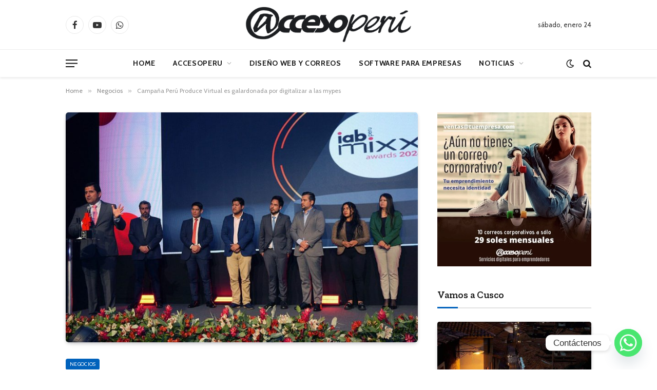

--- FILE ---
content_type: text/html; charset=UTF-8
request_url: https://www.accesoperu.com/campana-peru-produce-virtual-es-galardonada-por-digitalizar-a-las-mypes/
body_size: 27402
content:

<!DOCTYPE html>
<html lang="es-PE" prefix="og: http://ogp.me/ns# fb: http://ogp.me/ns/fb#" class="s-light site-s-light">

<head>

	<meta charset="UTF-8" />
	<meta name="viewport" content="width=device-width, initial-scale=1" />
	<title>Campaña Perú Produce Virtual es galardonada por digitalizar a las mypes &#8211; ACCESOPERU</title><link rel="preload" as="image" imagesrcset="https://www.accesoperu.com/wp-content/uploads/2024/07/001080851W-1024x683.jpg 1024w, https://www.accesoperu.com/wp-content/uploads/2024/07/001080851W-300x200.jpg 300w, https://www.accesoperu.com/wp-content/uploads/2024/07/001080851W-768x512.jpg 768w, https://www.accesoperu.com/wp-content/uploads/2024/07/001080851W.jpg 1800w" imagesizes="(max-width: 672px) 100vw, 672px" /><link rel="preload" as="font" href="https://www.accesoperu.com/wp-content/themes/smart-mag/css/icons/fonts/ts-icons.woff2?v2.8" type="font/woff2" crossorigin="anonymous" />
<meta name='robots' content='max-image-preview:large' />
<link rel='dns-prefetch' href='//www.accesoperu.com' />
<link rel='dns-prefetch' href='//fonts.googleapis.com' />
<link rel="alternate" type="application/rss+xml" title="ACCESOPERU &raquo; Feed" href="https://www.accesoperu.com/feed/" />
<link rel="alternate" type="application/rss+xml" title="ACCESOPERU &raquo; Feed de los comentarios" href="https://www.accesoperu.com/comments/feed/" />
<link rel="alternate" title="oEmbed (JSON)" type="application/json+oembed" href="https://www.accesoperu.com/wp-json/oembed/1.0/embed?url=https%3A%2F%2Fwww.accesoperu.com%2Fcampana-peru-produce-virtual-es-galardonada-por-digitalizar-a-las-mypes%2F" />
<link rel="alternate" title="oEmbed (XML)" type="text/xml+oembed" href="https://www.accesoperu.com/wp-json/oembed/1.0/embed?url=https%3A%2F%2Fwww.accesoperu.com%2Fcampana-peru-produce-virtual-es-galardonada-por-digitalizar-a-las-mypes%2F&#038;format=xml" />
<style id='wp-img-auto-sizes-contain-inline-css' type='text/css'>
img:is([sizes=auto i],[sizes^="auto," i]){contain-intrinsic-size:3000px 1500px}
/*# sourceURL=wp-img-auto-sizes-contain-inline-css */
</style>
<style id='wp-emoji-styles-inline-css' type='text/css'>

	img.wp-smiley, img.emoji {
		display: inline !important;
		border: none !important;
		box-shadow: none !important;
		height: 1em !important;
		width: 1em !important;
		margin: 0 0.07em !important;
		vertical-align: -0.1em !important;
		background: none !important;
		padding: 0 !important;
	}
/*# sourceURL=wp-emoji-styles-inline-css */
</style>
<link rel='stylesheet' id='wp-block-library-css' href='https://www.accesoperu.com/wp-includes/css/dist/block-library/style.min.css?ver=6.9' type='text/css' media='all' />
<style id='classic-theme-styles-inline-css' type='text/css'>
/*! This file is auto-generated */
.wp-block-button__link{color:#fff;background-color:#32373c;border-radius:9999px;box-shadow:none;text-decoration:none;padding:calc(.667em + 2px) calc(1.333em + 2px);font-size:1.125em}.wp-block-file__button{background:#32373c;color:#fff;text-decoration:none}
/*# sourceURL=/wp-includes/css/classic-themes.min.css */
</style>
<style id='global-styles-inline-css' type='text/css'>
:root{--wp--preset--aspect-ratio--square: 1;--wp--preset--aspect-ratio--4-3: 4/3;--wp--preset--aspect-ratio--3-4: 3/4;--wp--preset--aspect-ratio--3-2: 3/2;--wp--preset--aspect-ratio--2-3: 2/3;--wp--preset--aspect-ratio--16-9: 16/9;--wp--preset--aspect-ratio--9-16: 9/16;--wp--preset--color--black: #000000;--wp--preset--color--cyan-bluish-gray: #abb8c3;--wp--preset--color--white: #ffffff;--wp--preset--color--pale-pink: #f78da7;--wp--preset--color--vivid-red: #cf2e2e;--wp--preset--color--luminous-vivid-orange: #ff6900;--wp--preset--color--luminous-vivid-amber: #fcb900;--wp--preset--color--light-green-cyan: #7bdcb5;--wp--preset--color--vivid-green-cyan: #00d084;--wp--preset--color--pale-cyan-blue: #8ed1fc;--wp--preset--color--vivid-cyan-blue: #0693e3;--wp--preset--color--vivid-purple: #9b51e0;--wp--preset--gradient--vivid-cyan-blue-to-vivid-purple: linear-gradient(135deg,rgb(6,147,227) 0%,rgb(155,81,224) 100%);--wp--preset--gradient--light-green-cyan-to-vivid-green-cyan: linear-gradient(135deg,rgb(122,220,180) 0%,rgb(0,208,130) 100%);--wp--preset--gradient--luminous-vivid-amber-to-luminous-vivid-orange: linear-gradient(135deg,rgb(252,185,0) 0%,rgb(255,105,0) 100%);--wp--preset--gradient--luminous-vivid-orange-to-vivid-red: linear-gradient(135deg,rgb(255,105,0) 0%,rgb(207,46,46) 100%);--wp--preset--gradient--very-light-gray-to-cyan-bluish-gray: linear-gradient(135deg,rgb(238,238,238) 0%,rgb(169,184,195) 100%);--wp--preset--gradient--cool-to-warm-spectrum: linear-gradient(135deg,rgb(74,234,220) 0%,rgb(151,120,209) 20%,rgb(207,42,186) 40%,rgb(238,44,130) 60%,rgb(251,105,98) 80%,rgb(254,248,76) 100%);--wp--preset--gradient--blush-light-purple: linear-gradient(135deg,rgb(255,206,236) 0%,rgb(152,150,240) 100%);--wp--preset--gradient--blush-bordeaux: linear-gradient(135deg,rgb(254,205,165) 0%,rgb(254,45,45) 50%,rgb(107,0,62) 100%);--wp--preset--gradient--luminous-dusk: linear-gradient(135deg,rgb(255,203,112) 0%,rgb(199,81,192) 50%,rgb(65,88,208) 100%);--wp--preset--gradient--pale-ocean: linear-gradient(135deg,rgb(255,245,203) 0%,rgb(182,227,212) 50%,rgb(51,167,181) 100%);--wp--preset--gradient--electric-grass: linear-gradient(135deg,rgb(202,248,128) 0%,rgb(113,206,126) 100%);--wp--preset--gradient--midnight: linear-gradient(135deg,rgb(2,3,129) 0%,rgb(40,116,252) 100%);--wp--preset--font-size--small: 13px;--wp--preset--font-size--medium: 20px;--wp--preset--font-size--large: 36px;--wp--preset--font-size--x-large: 42px;--wp--preset--spacing--20: 0.44rem;--wp--preset--spacing--30: 0.67rem;--wp--preset--spacing--40: 1rem;--wp--preset--spacing--50: 1.5rem;--wp--preset--spacing--60: 2.25rem;--wp--preset--spacing--70: 3.38rem;--wp--preset--spacing--80: 5.06rem;--wp--preset--shadow--natural: 6px 6px 9px rgba(0, 0, 0, 0.2);--wp--preset--shadow--deep: 12px 12px 50px rgba(0, 0, 0, 0.4);--wp--preset--shadow--sharp: 6px 6px 0px rgba(0, 0, 0, 0.2);--wp--preset--shadow--outlined: 6px 6px 0px -3px rgb(255, 255, 255), 6px 6px rgb(0, 0, 0);--wp--preset--shadow--crisp: 6px 6px 0px rgb(0, 0, 0);}:where(.is-layout-flex){gap: 0.5em;}:where(.is-layout-grid){gap: 0.5em;}body .is-layout-flex{display: flex;}.is-layout-flex{flex-wrap: wrap;align-items: center;}.is-layout-flex > :is(*, div){margin: 0;}body .is-layout-grid{display: grid;}.is-layout-grid > :is(*, div){margin: 0;}:where(.wp-block-columns.is-layout-flex){gap: 2em;}:where(.wp-block-columns.is-layout-grid){gap: 2em;}:where(.wp-block-post-template.is-layout-flex){gap: 1.25em;}:where(.wp-block-post-template.is-layout-grid){gap: 1.25em;}.has-black-color{color: var(--wp--preset--color--black) !important;}.has-cyan-bluish-gray-color{color: var(--wp--preset--color--cyan-bluish-gray) !important;}.has-white-color{color: var(--wp--preset--color--white) !important;}.has-pale-pink-color{color: var(--wp--preset--color--pale-pink) !important;}.has-vivid-red-color{color: var(--wp--preset--color--vivid-red) !important;}.has-luminous-vivid-orange-color{color: var(--wp--preset--color--luminous-vivid-orange) !important;}.has-luminous-vivid-amber-color{color: var(--wp--preset--color--luminous-vivid-amber) !important;}.has-light-green-cyan-color{color: var(--wp--preset--color--light-green-cyan) !important;}.has-vivid-green-cyan-color{color: var(--wp--preset--color--vivid-green-cyan) !important;}.has-pale-cyan-blue-color{color: var(--wp--preset--color--pale-cyan-blue) !important;}.has-vivid-cyan-blue-color{color: var(--wp--preset--color--vivid-cyan-blue) !important;}.has-vivid-purple-color{color: var(--wp--preset--color--vivid-purple) !important;}.has-black-background-color{background-color: var(--wp--preset--color--black) !important;}.has-cyan-bluish-gray-background-color{background-color: var(--wp--preset--color--cyan-bluish-gray) !important;}.has-white-background-color{background-color: var(--wp--preset--color--white) !important;}.has-pale-pink-background-color{background-color: var(--wp--preset--color--pale-pink) !important;}.has-vivid-red-background-color{background-color: var(--wp--preset--color--vivid-red) !important;}.has-luminous-vivid-orange-background-color{background-color: var(--wp--preset--color--luminous-vivid-orange) !important;}.has-luminous-vivid-amber-background-color{background-color: var(--wp--preset--color--luminous-vivid-amber) !important;}.has-light-green-cyan-background-color{background-color: var(--wp--preset--color--light-green-cyan) !important;}.has-vivid-green-cyan-background-color{background-color: var(--wp--preset--color--vivid-green-cyan) !important;}.has-pale-cyan-blue-background-color{background-color: var(--wp--preset--color--pale-cyan-blue) !important;}.has-vivid-cyan-blue-background-color{background-color: var(--wp--preset--color--vivid-cyan-blue) !important;}.has-vivid-purple-background-color{background-color: var(--wp--preset--color--vivid-purple) !important;}.has-black-border-color{border-color: var(--wp--preset--color--black) !important;}.has-cyan-bluish-gray-border-color{border-color: var(--wp--preset--color--cyan-bluish-gray) !important;}.has-white-border-color{border-color: var(--wp--preset--color--white) !important;}.has-pale-pink-border-color{border-color: var(--wp--preset--color--pale-pink) !important;}.has-vivid-red-border-color{border-color: var(--wp--preset--color--vivid-red) !important;}.has-luminous-vivid-orange-border-color{border-color: var(--wp--preset--color--luminous-vivid-orange) !important;}.has-luminous-vivid-amber-border-color{border-color: var(--wp--preset--color--luminous-vivid-amber) !important;}.has-light-green-cyan-border-color{border-color: var(--wp--preset--color--light-green-cyan) !important;}.has-vivid-green-cyan-border-color{border-color: var(--wp--preset--color--vivid-green-cyan) !important;}.has-pale-cyan-blue-border-color{border-color: var(--wp--preset--color--pale-cyan-blue) !important;}.has-vivid-cyan-blue-border-color{border-color: var(--wp--preset--color--vivid-cyan-blue) !important;}.has-vivid-purple-border-color{border-color: var(--wp--preset--color--vivid-purple) !important;}.has-vivid-cyan-blue-to-vivid-purple-gradient-background{background: var(--wp--preset--gradient--vivid-cyan-blue-to-vivid-purple) !important;}.has-light-green-cyan-to-vivid-green-cyan-gradient-background{background: var(--wp--preset--gradient--light-green-cyan-to-vivid-green-cyan) !important;}.has-luminous-vivid-amber-to-luminous-vivid-orange-gradient-background{background: var(--wp--preset--gradient--luminous-vivid-amber-to-luminous-vivid-orange) !important;}.has-luminous-vivid-orange-to-vivid-red-gradient-background{background: var(--wp--preset--gradient--luminous-vivid-orange-to-vivid-red) !important;}.has-very-light-gray-to-cyan-bluish-gray-gradient-background{background: var(--wp--preset--gradient--very-light-gray-to-cyan-bluish-gray) !important;}.has-cool-to-warm-spectrum-gradient-background{background: var(--wp--preset--gradient--cool-to-warm-spectrum) !important;}.has-blush-light-purple-gradient-background{background: var(--wp--preset--gradient--blush-light-purple) !important;}.has-blush-bordeaux-gradient-background{background: var(--wp--preset--gradient--blush-bordeaux) !important;}.has-luminous-dusk-gradient-background{background: var(--wp--preset--gradient--luminous-dusk) !important;}.has-pale-ocean-gradient-background{background: var(--wp--preset--gradient--pale-ocean) !important;}.has-electric-grass-gradient-background{background: var(--wp--preset--gradient--electric-grass) !important;}.has-midnight-gradient-background{background: var(--wp--preset--gradient--midnight) !important;}.has-small-font-size{font-size: var(--wp--preset--font-size--small) !important;}.has-medium-font-size{font-size: var(--wp--preset--font-size--medium) !important;}.has-large-font-size{font-size: var(--wp--preset--font-size--large) !important;}.has-x-large-font-size{font-size: var(--wp--preset--font-size--x-large) !important;}
:where(.wp-block-post-template.is-layout-flex){gap: 1.25em;}:where(.wp-block-post-template.is-layout-grid){gap: 1.25em;}
:where(.wp-block-term-template.is-layout-flex){gap: 1.25em;}:where(.wp-block-term-template.is-layout-grid){gap: 1.25em;}
:where(.wp-block-columns.is-layout-flex){gap: 2em;}:where(.wp-block-columns.is-layout-grid){gap: 2em;}
:root :where(.wp-block-pullquote){font-size: 1.5em;line-height: 1.6;}
/*# sourceURL=global-styles-inline-css */
</style>
<link rel='stylesheet' id='chaty-front-css-css' href='https://www.accesoperu.com/wp-content/plugins/chaty/css/chaty-front.min.css?ver=3.5.11710950393' type='text/css' media='all' />
<link rel='stylesheet' id='smartmag-core-css' href='https://www.accesoperu.com/wp-content/themes/smart-mag/style.css?ver=10.0.0' type='text/css' media='all' />
<style id='smartmag-core-inline-css' type='text/css'>
:root { --c-main: #0162bc;
--c-main-rgb: 1,98,188;
--text-font: "Cabin", system-ui, -apple-system, "Segoe UI", Arial, sans-serif;
--body-font: "Cabin", system-ui, -apple-system, "Segoe UI", Arial, sans-serif;
--tertiary-font: "Zilla Slab", system-ui, -apple-system, "Segoe UI", Arial, sans-serif;
--title-font: var(--tertiary-font);
--h-font: var(--tertiary-font);
--main-width: 1024px;
--c-post-meta: #636363;
--p-title-space: 11px;
--c-excerpts: #474747;
--excerpt-size: 14px;
--post-content-gaps: 1.5em; }
.post-title:not(._) { font-weight: 600; }
:root { --sidebar-width: 300px; }
.ts-row, .has-el-gap { --sidebar-c-width: calc(var(--sidebar-width) + var(--grid-gutter-h) + var(--sidebar-c-pad)); }
:root { --sidebar-pad: 20px; --sidebar-sep-pad: 20px; }
.smart-head-main { --c-shadow: rgba(0,0,0,0.07); }
.smart-head-main .smart-head-mid { --head-h: 96px; }
.smart-head-main .smart-head-bot { --head-h: 54px; border-top-width: 1px; border-top-color: #ededed; }
.s-dark .smart-head-main .smart-head-bot,
.smart-head-main .s-dark.smart-head-bot { border-top-color: #2d2d2d; }
.navigation { font-family: var(--body-font); }
.navigation-main .menu > li > a { font-size: 14px; font-weight: bold; letter-spacing: 0.05em; }
.smart-head-main .spc-social { --spc-social-fs: 17px; --spc-social-size: 35px; }
.smart-head-main { --search-icon-size: 17px; }
.smart-head-main .scheme-switcher { --icons-size: 17px; }
.smart-head-main .hamburger-icon { --line-weight: 2px; width: 23px; --height: 15px; }
.smart-head .ts-button1 { font-family: var(--body-font); border-radius: 4px; height: 35px; line-height: 35px; }
.upper-footer > .wrap { padding-top: 55px; padding-bottom: 55px; }
.lower-footer .inner { padding-top: 20px; padding-bottom: 20px; }
.post-meta { font-family: var(--body-font); }
.post-meta .text-in, .post-meta .post-cat > a { font-size: 11px; }
.post-meta .post-cat > a { font-weight: 600; letter-spacing: 0.1em; }
.s-light .block-wrap.s-dark { --c-post-meta: var(--c-contrast-450); }
.post-meta { --p-meta-sep: "\b7"; --p-meta-sep-pad: 10px; }
.post-meta .meta-item:before { transform: scale(2); }
.l-post { --media-radius: 4px; }
.l-post .excerpt { font-family: var(--body-font); }
.cat-labels .category { font-family: var(--body-font); font-size: 10px; font-weight: normal; border-radius: 4px; }
.block-head .heading { font-family: var(--tertiary-font); }
.block-head .filters { font-family: var(--tertiary-font); font-size: 13.5px; }
.block-head-c .heading { font-size: 19px; font-weight: 600; text-transform: initial; }
.block-head-c { --line-weight: 3px; --border-weight: 2px; }
.load-button { font-family: var(--body-font); font-size: 12px; padding-top: 13px; padding-bottom: 13px; width: 240px; min-width: 0; border-radius: 4px; }
.loop-grid .ratio-is-custom { padding-bottom: calc(100% / 1.68); }
.loop-grid-base .post-title { font-size: 17px; }
.loop-grid-sm .post-title { font-size: 15px; }
.has-nums .l-post { --num-font: var(--body-font); }
.has-nums-a .l-post .post-title:before,
.has-nums-b .l-post .content:before { font-size: 30px; }
.has-nums:not(.has-nums-c) { --num-color: var(--c-main); }
.has-nums-a .l-post .post-title:before,
.has-nums-b .l-post .content:before { content: counter(ts-loop) "."; }
.loop-list .post-title { font-size: 20px; }
.loop-small .post-title { font-size: 15px; }
.single-featured .featured, .the-post-header .featured { border-radius: 5px; --media-radius: 5px; overflow: hidden; }
.the-post-header .post-meta .post-title { line-height: 1.3; letter-spacing: 0.0001em; }
.entry-content { font-size: 16px; letter-spacing: 0.005em; }
:where(.entry-content) a { text-decoration: underline; text-underline-offset: 4px; text-decoration-thickness: 2px; }
.entry-content p { --post-content-gaps: 1.2em; }
.post-share-float .service { width: 34px; height: 34px; margin-bottom: 8px; font-size: 15px; }
.a-wrap-5:not(._) { padding-top: 0px; padding-bottom: 0px; }
@media (min-width: 1200px) { .s-head-modern-a .post-title { font-size: 33px; } }
@media (min-width: 940px) and (max-width: 1200px) { .ts-row, .has-el-gap { --sidebar-c-width: calc(var(--sidebar-width) + var(--grid-gutter-h) + var(--sidebar-c-pad)); }
.navigation-main .menu > li > a { font-size: calc(10px + (14px - 10px) * .7); } }


/*# sourceURL=smartmag-core-inline-css */
</style>
<link rel='stylesheet' id='smartmag-magnific-popup-css' href='https://www.accesoperu.com/wp-content/themes/smart-mag/css/lightbox.css?ver=10.0.0' type='text/css' media='all' />
<link rel='stylesheet' id='smartmag-icons-css' href='https://www.accesoperu.com/wp-content/themes/smart-mag/css/icons/icons.css?ver=10.0.0' type='text/css' media='all' />
<link rel='stylesheet' id='smartmag-gfonts-custom-css' href='https://fonts.googleapis.com/css?family=Cabin%3A400%2C500%2C600%2C700%2Cnormal%7CZilla+Slab%3A400%2C500%2C600%2C700&#038;display=swap' type='text/css' media='all' />
<script type="text/javascript" id="smartmag-lazy-inline-js-after">
/* <![CDATA[ */
/**
 * @copyright ThemeSphere
 * @preserve
 */
var BunyadLazy={};BunyadLazy.load=function(){function a(e,n){var t={};e.dataset.bgset&&e.dataset.sizes?(t.sizes=e.dataset.sizes,t.srcset=e.dataset.bgset):t.src=e.dataset.bgsrc,function(t){var a=t.dataset.ratio;if(0<a){const e=t.parentElement;if(e.classList.contains("media-ratio")){const n=e.style;n.getPropertyValue("--a-ratio")||(n.paddingBottom=100/a+"%")}}}(e);var a,o=document.createElement("img");for(a in o.onload=function(){var t="url('"+(o.currentSrc||o.src)+"')",a=e.style;a.backgroundImage!==t&&requestAnimationFrame(()=>{a.backgroundImage=t,n&&n()}),o.onload=null,o.onerror=null,o=null},o.onerror=o.onload,t)o.setAttribute(a,t[a]);o&&o.complete&&0<o.naturalWidth&&o.onload&&o.onload()}function e(t){t.dataset.loaded||a(t,()=>{document.dispatchEvent(new Event("lazyloaded")),t.dataset.loaded=1})}function n(t){"complete"===document.readyState?t():window.addEventListener("load",t)}return{initEarly:function(){var t,a=()=>{document.querySelectorAll(".img.bg-cover:not(.lazyload)").forEach(e)};"complete"!==document.readyState?(t=setInterval(a,150),n(()=>{a(),clearInterval(t)})):a()},callOnLoad:n,initBgImages:function(t){t&&n(()=>{document.querySelectorAll(".img.bg-cover").forEach(e)})},bgLoad:a}}(),BunyadLazy.load.initEarly();
//# sourceURL=smartmag-lazy-inline-js-after
/* ]]> */
</script>
<script type="text/javascript" src="https://www.accesoperu.com/wp-includes/js/jquery/jquery.min.js?ver=3.7.1" id="jquery-core-js"></script>
<script type="text/javascript" src="https://www.accesoperu.com/wp-includes/js/jquery/jquery-migrate.min.js?ver=3.4.1" id="jquery-migrate-js"></script>
<link rel="https://api.w.org/" href="https://www.accesoperu.com/wp-json/" /><link rel="alternate" title="JSON" type="application/json" href="https://www.accesoperu.com/wp-json/wp/v2/posts/34313" /><link rel="EditURI" type="application/rsd+xml" title="RSD" href="https://www.accesoperu.com/xmlrpc.php?rsd" />
<meta name="generator" content="WordPress 6.9" />
<link rel="canonical" href="https://www.accesoperu.com/campana-peru-produce-virtual-es-galardonada-por-digitalizar-a-las-mypes/" />
<link rel='shortlink' href='https://www.accesoperu.com/?p=34313' />
<script type="text/javascript">
           var ajaxurl = "https://www.accesoperu.com/wp-admin/admin-ajax.php";
         </script>		<script>
			document.documentElement.className = document.documentElement.className.replace('no-js', 'js');
		</script>
				<style>
			.no-js img.lazyload {
				display: none;
			}

			figure.wp-block-image img.lazyloading {
				min-width: 150px;
			}

			.lazyload,
			.lazyloading {
				--smush-placeholder-width: 100px;
				--smush-placeholder-aspect-ratio: 1/1;
				width: var(--smush-placeholder-width) !important;
				aspect-ratio: var(--smush-placeholder-aspect-ratio) !important;
			}

						.lazyload, .lazyloading {
				opacity: 0;
			}

			.lazyloaded {
				opacity: 1;
				transition: opacity 400ms;
				transition-delay: 0ms;
			}

					</style>
		
		<script>
		var BunyadSchemeKey = 'bunyad-scheme';
		(() => {
			const d = document.documentElement;
			const c = d.classList;
			var scheme = localStorage.getItem(BunyadSchemeKey);
			
			if (scheme) {
				d.dataset.origClass = c;
				scheme === 'dark' ? c.remove('s-light', 'site-s-light') : c.remove('s-dark', 'site-s-dark');
				c.add('site-s-' + scheme, 's-' + scheme);
			}
		})();
		</script>
		<meta name="generator" content="Elementor 3.34.2; features: e_font_icon_svg, additional_custom_breakpoints; settings: css_print_method-external, google_font-enabled, font_display-swap">
			<style>
				.e-con.e-parent:nth-of-type(n+4):not(.e-lazyloaded):not(.e-no-lazyload),
				.e-con.e-parent:nth-of-type(n+4):not(.e-lazyloaded):not(.e-no-lazyload) * {
					background-image: none !important;
				}
				@media screen and (max-height: 1024px) {
					.e-con.e-parent:nth-of-type(n+3):not(.e-lazyloaded):not(.e-no-lazyload),
					.e-con.e-parent:nth-of-type(n+3):not(.e-lazyloaded):not(.e-no-lazyload) * {
						background-image: none !important;
					}
				}
				@media screen and (max-height: 640px) {
					.e-con.e-parent:nth-of-type(n+2):not(.e-lazyloaded):not(.e-no-lazyload),
					.e-con.e-parent:nth-of-type(n+2):not(.e-lazyloaded):not(.e-no-lazyload) * {
						background-image: none !important;
					}
				}
			</style>
			<link rel="icon" href="https://www.accesoperu.com/wp-content/uploads/2024/03/cropped-logo-accesoperu-blanco-32x32.jpg" sizes="32x32" />
<link rel="icon" href="https://www.accesoperu.com/wp-content/uploads/2024/03/cropped-logo-accesoperu-blanco-192x192.jpg" sizes="192x192" />
<link rel="apple-touch-icon" href="https://www.accesoperu.com/wp-content/uploads/2024/03/cropped-logo-accesoperu-blanco-180x180.jpg" />
<meta name="msapplication-TileImage" content="https://www.accesoperu.com/wp-content/uploads/2024/03/cropped-logo-accesoperu-blanco-270x270.jpg" />
		<style type="text/css" id="wp-custom-css">
			  .contenedor-tabla {
      /* Para que la tabla se pueda centrar, necesita tener un ancho definido */
      width: 80%; /* O un ancho específico, como 600px */
      margin: 0 auto; /* Centra el div contenedor si también lo necesitas, pero esto es para la tabla */
      border: 0px solid black; /* Opcional: para ver los límites del div */
    }

    .tabla-centrada {
      display: block; /* La convierte en un elemento de bloque */
      margin-left: auto;  /* Establece el margen izquierdo automático */
      margin-right: auto; /* Establece el margen derecho automático */
      /* Si el ancho del div es 80%, la tabla puede ocupar menos para que se vea el margen */
      width: 70%; /* Un ancho menor al del contenedor para que se aprecie el centrado */
      border-collapse: collapse; /* Para un mejor aspecto de la tabla */
    }

    .tabla-centrada td, .tabla-centrada th {
      border: 1px solid gray; /* Para ver las celdas */
      padding: 8px;
    }		</style>
		
    <!-- START - Open Graph and Twitter Card Tags 3.3.8 -->
     <!-- Facebook Open Graph -->
      <meta property="og:locale" content="es_ES"/>
      <meta property="og:site_name" content="ACCESOPERU"/>
      <meta property="og:title" content="Campaña Perú Produce Virtual es galardonada por digitalizar a las mypes"/>
      <meta property="og:url" content="https://www.accesoperu.com/campana-peru-produce-virtual-es-galardonada-por-digitalizar-a-las-mypes/"/>
      <meta property="og:type" content="article"/>
      <meta property="og:description" content="Tue, 09 Jul 2024 20:55:22 -0500andina.pe - 20:55 | Lima, jul. 9.
                        El Ministerio de la Producción, a través del Programa Nacional Tu Empresa, ha sido galardonado por su campaña &quot;Perú Produce Virtual&quot;, que fortalece el desarrollo de las micro y pequeñas empresas (mype) con el i"/>
      <meta property="og:image" content="https://www.accesoperu.com/wp-content/uploads/2024/07/001080851W-1.jpg"/>
      <meta property="og:image:url" content="https://www.accesoperu.com/wp-content/uploads/2024/07/001080851W-1.jpg"/>
      <meta property="og:image:secure_url" content="https://www.accesoperu.com/wp-content/uploads/2024/07/001080851W-1.jpg"/>
      <meta property="article:published_time" content="2024-07-10T01:16:10-05:00"/>
      <meta property="article:modified_time" content="2024-07-10T01:16:10-05:00" />
      <meta property="og:updated_time" content="2024-07-10T01:16:10-05:00" />
      <meta property="article:section" content="Negocios"/>
     <!-- Google+ / Schema.org -->
      <meta itemprop="name" content="Campaña Perú Produce Virtual es galardonada por digitalizar a las mypes"/>
      <meta itemprop="headline" content="Campaña Perú Produce Virtual es galardonada por digitalizar a las mypes"/>
      <meta itemprop="description" content="Tue, 09 Jul 2024 20:55:22 -0500andina.pe - 20:55 | Lima, jul. 9.
                        El Ministerio de la Producción, a través del Programa Nacional Tu Empresa, ha sido galardonado por su campaña &quot;Perú Produce Virtual&quot;, que fortalece el desarrollo de las micro y pequeñas empresas (mype) con el i"/>
      <meta itemprop="image" content="https://www.accesoperu.com/wp-content/uploads/2024/07/001080851W-1.jpg"/>
      <meta itemprop="datePublished" content="2024-07-10"/>
      <meta itemprop="dateModified" content="2024-07-10T01:16:10-05:00" />
      <meta itemprop="author" content="Administrador"/>
      <!--<meta itemprop="publisher" content="ACCESOPERU"/>--> <!-- To solve: The attribute publisher.itemtype has an invalid value. -->
     <!-- Twitter Cards -->
      <meta name="twitter:title" content="Campaña Perú Produce Virtual es galardonada por digitalizar a las mypes"/>
      <meta name="twitter:url" content="https://www.accesoperu.com/campana-peru-produce-virtual-es-galardonada-por-digitalizar-a-las-mypes/"/>
      <meta name="twitter:description" content="Tue, 09 Jul 2024 20:55:22 -0500andina.pe - 20:55 | Lima, jul. 9.
                        El Ministerio de la Producción, a través del Programa Nacional Tu Empresa, ha sido galardonado por su campaña &quot;Perú Produce Virtual&quot;, que fortalece el desarrollo de las micro y pequeñas empresas (mype) con el i"/>
      <meta name="twitter:image" content="https://www.accesoperu.com/wp-content/uploads/2024/07/001080851W-1.jpg"/>
      <meta name="twitter:card" content="summary_large_image"/>
     <!-- SEO -->
     <!-- Misc. tags -->
     <!-- is_singular -->
    <!-- END - Open Graph and Twitter Card Tags 3.3.8 -->
        
    

</head>

<body class="wp-singular post-template-default single single-post postid-34313 single-format-standard wp-theme-smart-mag right-sidebar post-layout-modern-below post-cat-29 has-lb has-lb-sm layout-normal elementor-default elementor-kit-8">



<div class="main-wrap">

	
<div class="off-canvas-backdrop"></div>
<div class="mobile-menu-container off-canvas" id="off-canvas">

	<div class="off-canvas-head">
		<a href="#" class="close">
			<span class="visuallyhidden">Close Menu</span>
			<i class="tsi tsi-times"></i>
		</a>

		<div class="ts-logo">
					</div>
	</div>

	<div class="off-canvas-content">

					<ul class="mobile-menu"></ul>
		
					<div class="off-canvas-widgets">
				
		<div id="smartmag-block-newsletter-2" class="widget ts-block-widget smartmag-widget-newsletter">		
		<div class="block">
			<div class="block-newsletter ">
	<div class="spc-newsletter spc-newsletter-b spc-newsletter-center spc-newsletter-sm">

		<div class="bg-wrap"></div>

		
		<div class="inner">

			
			
			<h3 class="heading">
				Suscríbete			</h3>

							<div class="base-text message">
					<p>Recibe actualizaciones sobre temas de negocios y redes sociales.</p>
</div>
			
							<form method="post" action="" class="form fields-style fields-full" target="_blank">
					<div class="main-fields">
						<p class="field-email">
							<input type="email" name="EMAIL" placeholder="Your email address.." required />
						</p>
						
						<p class="field-submit">
							<input type="submit" value="Suscríbete" />
						</p>
					</div>

											<p class="disclaimer">
							<label>
																	<input type="checkbox" name="privacy" required />
								
								By signing up, you agree to the our terms and our <a href="#">Privacy Policy</a> agreement.							</label>
						</p>
									</form>
			
			
		</div>
	</div>
</div>		</div>

		</div>
		<div id="smartmag-block-posts-small-3" class="widget ts-block-widget smartmag-widget-posts-small">		
		<div class="block">
					<section class="block-wrap block-posts-small block-sc mb-none has-media-shadows" data-id="1">

			<div class="widget-title block-head block-head-ac block-head-b"><h5 class="heading">Recomendado</h5></div>	
			<div class="block-content">
				
	<div class="loop loop-small loop-small-a loop-sep loop-small-sep grid grid-1 md:grid-1 sm:grid-1 xs:grid-1">

					
<article class="l-post small-post small-a-post m-pos-left">

	
			<div class="media">

		
		</div>
	

	
		<div class="content">

			<div class="post-meta post-meta-a post-meta-left has-below"><h4 class="is-title post-title"><a href="https://www.accesoperu.com/especialistas-concuerdan-en-que-la-vacancia-es-el-procedimiento-que-corresponde-si-se-busca-la-salida-del-cargo-de-jose-jeri/">Especialistas concuerdan en que la vacancia es el procedimiento que corresponde si se busca la salida del cargo de José Jerí</a></h4><div class="post-meta-items meta-below"><span class="meta-item date"><span class="date-link"><time class="post-date" datetime="2026-01-24T14:00:02-05:00">24 enero, 2026</time></span></span></div></div>			
			
			
		</div>

	
</article>	
					
<article class="l-post small-post small-a-post m-pos-left">

	
			<div class="media">

		
		</div>
	

	
		<div class="content">

			<div class="post-meta post-meta-a post-meta-left has-below"><h4 class="is-title post-title"><a href="https://www.accesoperu.com/mario-vizcarra-sobre-su-hermano-como-candidato-yo-me-desligo-de-ese-tema-familiar-yo-represento-a-un-partido/">Mario Vizcarra sobre su hermano: «Como candidato, yo me desligo de ese tema familiar, yo represento a un partido»</a></h4><div class="post-meta-items meta-below"><span class="meta-item date"><span class="date-link"><time class="post-date" datetime="2026-01-24T07:00:04-05:00">24 enero, 2026</time></span></span></div></div>			
			
			
		</div>

	
</article>	
					
<article class="l-post small-post small-a-post m-pos-left">

	
			<div class="media">

		
		</div>
	

	
		<div class="content">

			<div class="post-meta post-meta-a post-meta-left has-below"><h4 class="is-title post-title"><a href="https://www.accesoperu.com/lavado-desinfeccion-de-alfombras-muebles-lima/">Lavado desinfección de alfombras muebles Lima</a></h4><div class="post-meta-items meta-below"><span class="meta-item date"><span class="date-link"><time class="post-date" datetime="2026-01-23T14:29:30-05:00">23 enero, 2026</time></span></span></div></div>			
			
			
		</div>

	
</article>	
		
	</div>

					</div>

		</section>
				</div>

		</div>			</div>
		
		
		<div class="spc-social-block spc-social spc-social-b smart-head-social">
		
			
				<a href="https://facebook.com/accesoperu" class="link service s-facebook" target="_blank" rel="nofollow noopener">
					<i class="icon tsi tsi-facebook"></i>					<span class="visuallyhidden">Facebook</span>
				</a>
									
			
				<a href="https://youtube.com/@accesoperu" class="link service s-youtube" target="_blank" rel="nofollow noopener">
					<i class="icon tsi tsi-youtube-play"></i>					<span class="visuallyhidden">YouTube</span>
				</a>
									
			
				<a href="https://api.whatsapp.com/send?phone=51944570043" class="link service s-whatsapp" target="_blank" rel="nofollow noopener">
					<i class="icon tsi tsi-whatsapp"></i>					<span class="visuallyhidden">WhatsApp</span>
				</a>
									
			
				<a href="https://www.tiktok.com/@accesoperu.com" class="link service s-tiktok" target="_blank" rel="nofollow noopener">
					<i class="icon tsi tsi-tiktok"></i>					<span class="visuallyhidden">TikTok</span>
				</a>
									
			
		</div>

		
	</div>

</div>
<div class="smart-head smart-head-b smart-head-main" id="smart-head" data-sticky="auto" data-sticky-type="smart" data-sticky-full>
	
	<div class="smart-head-row smart-head-mid smart-head-row-3 is-light smart-head-row-full">

		<div class="inner wrap">

							
				<div class="items items-left ">
				
		<div class="spc-social-block spc-social spc-social-b smart-head-social">
		
			
				<a href="https://facebook.com/accesoperu" class="link service s-facebook" target="_blank" rel="nofollow noopener">
					<i class="icon tsi tsi-facebook"></i>					<span class="visuallyhidden">Facebook</span>
				</a>
									
			
				<a href="https://youtube.com/@accesoperu" class="link service s-youtube" target="_blank" rel="nofollow noopener">
					<i class="icon tsi tsi-youtube-play"></i>					<span class="visuallyhidden">YouTube</span>
				</a>
									
			
				<a href="https://api.whatsapp.com/send?phone=51944570043" class="link service s-whatsapp" target="_blank" rel="nofollow noopener">
					<i class="icon tsi tsi-whatsapp"></i>					<span class="visuallyhidden">WhatsApp</span>
				</a>
									
			
		</div>

						</div>

							
				<div class="items items-center ">
					<a href="https://www.accesoperu.com/" title="ACCESOPERU" rel="home" class="logo-link ts-logo logo-is-image">
		<span>
			
				
					<img fetchpriority="high" src="https://www.accesoperu.com/wp-content/uploads/2024/03/logo_blanco.png" class="logo-image logo-image-dark" alt="ACCESOPERU" width="1710" height="394"/><img data-src="https://www.accesoperu.com/wp-content/uploads/2024/03/logo_negro.png" class="logo-image lazyload" alt="ACCESOPERU" width="1710" height="401" src="[data-uri]" style="--smush-placeholder-width: 1710px; --smush-placeholder-aspect-ratio: 1710/401;" />
									 
					</span>
	</a>				</div>

							
				<div class="items items-right ">
				
<span class="h-date">
	sábado, enero 24</span>				</div>

						
		</div>
	</div>

	
	<div class="smart-head-row smart-head-bot smart-head-row-3 is-light has-center-nav smart-head-row-full">

		<div class="inner wrap">

							
				<div class="items items-left ">
				
<button class="offcanvas-toggle has-icon" type="button" aria-label="Menu">
	<span class="hamburger-icon hamburger-icon-a">
		<span class="inner"></span>
	</span>
</button>				</div>

							
				<div class="items items-center ">
					<div class="nav-wrap">
		<nav class="navigation navigation-main nav-hov-a">
			<ul id="menu-main-menu" class="menu"><li id="menu-item-7775" class="menu-item menu-item-type-custom menu-item-object-custom menu-item-home menu-item-7775"><a href="https://www.accesoperu.com/">Home</a></li>
<li id="menu-item-8471" class="menu-item menu-item-type-taxonomy menu-item-object-category menu-item-has-children menu-cat-3 menu-item-8471"><a href="https://www.accesoperu.com/category/accesoperu/">ACCESOPERU</a>
<ul class="sub-menu">
	<li id="menu-item-7843" class="menu-item menu-item-type-post_type menu-item-object-page menu-item-7843"><a href="https://www.accesoperu.com/quienes-somos/">¿Quienes somos?</a></li>
	<li id="menu-item-48828" class="menu-item menu-item-type-post_type menu-item-object-post menu-item-48828"><a href="https://www.accesoperu.com/servicios-adicionales/">Servicios Adicionales</a></li>
	<li id="menu-item-66713" class="menu-item menu-item-type-post_type menu-item-object-page menu-item-66713"><a href="https://www.accesoperu.com/nuestros-clientes/">Nuestros Clientes</a></li>
	<li id="menu-item-8472" class="menu-item menu-item-type-taxonomy menu-item-object-category menu-cat-27 menu-item-8472"><a href="https://www.accesoperu.com/category/clientes_safisfechos/">Clientes satisfechos</a></li>
	<li id="menu-item-53586" class="menu-item menu-item-type-custom menu-item-object-custom menu-item-53586"><a href="https://cursos.accesoperu.com">Cursos</a></li>
	<li id="menu-item-53587" class="menu-item menu-item-type-custom menu-item-object-custom menu-item-53587"><a href="https://catalogovip.accesoperu.com">Catálogo de diseño</a></li>
	<li id="menu-item-71172" class="menu-item menu-item-type-post_type menu-item-object-page menu-item-71172"><a href="https://www.accesoperu.com/clientes-de-marketing/">Clientes de Marketing</a></li>
	<li id="menu-item-8505" class="menu-item menu-item-type-post_type menu-item-object-page menu-item-8505"><a href="https://www.accesoperu.com/condiciones-del-servicio/">Condiciones del servicio</a></li>
	<li id="menu-item-48861" class="menu-item menu-item-type-post_type menu-item-object-page menu-item-48861"><a href="https://www.accesoperu.com/libro-de-reclamaciones/">Libro de Reclamaciones</a></li>
</ul>
</li>
<li id="menu-item-8475" class="menu-item menu-item-type-post_type menu-item-object-page menu-item-8475"><a href="https://www.accesoperu.com/diseno-y-hosting/">Diseño web y correos</a></li>
<li id="menu-item-48820" class="menu-item menu-item-type-post_type menu-item-object-page menu-item-48820"><a href="https://www.accesoperu.com/software-para-empresas/">Software para Empresas</a></li>
<li id="menu-item-7784" class="menu-item menu-item-type-taxonomy menu-item-object-category menu-item-has-children menu-cat-5 menu-item-has-children item-mega-menu menu-item-7784"><a href="https://www.accesoperu.com/category/noticias/">Noticias</a>
<div class="sub-menu mega-menu mega-menu-a wrap">

		
	<div class="column sub-cats">
		
		<ol class="sub-nav">
							
				<li class="menu-item menu-item-type-taxonomy menu-item-object-category current-post-ancestor current-menu-parent current-post-parent menu-cat-29 menu-item-8504"><a href="https://www.accesoperu.com/category/negocios/">Negocios</a></li>
				
							
				<li class="menu-item menu-item-type-taxonomy menu-item-object-category menu-cat-9 menu-item-7783"><a href="https://www.accesoperu.com/category/viajes_y_turismo/">Viajes y turismo</a></li>
				
						
			<li class="menu-item view-all menu-cat-5"><a href="https://www.accesoperu.com/category/noticias/">View All</a></li>
		</ol>
	
	</div>
	

		
	
	<section class="column recent-posts" data-columns="4">
					<div class="posts" data-id="29">

						<section class="block-wrap block-grid cols-gap-sm mb-none has-media-shadows" data-id="2">

				
			<div class="block-content">
					
	<div class="loop loop-grid loop-grid-sm grid grid-4 md:grid-2 xs:grid-1">

					
<article class="l-post grid-post grid-sm-post">

	
			<div class="media">

		
		</div>
	

	
		<div class="content">

			<div class="post-meta post-meta-a has-below"><h2 class="is-title post-title"><a href="https://www.accesoperu.com/defensa-de-empresario-chino-afirma-que-la-insistencia-para-las-reuniones-provino-del-entorno-del-presidente-jose-jeri/">Defensa de empresario chino afirma que la «insistencia» para las reuniones provino del entorno del presidente José Jerí</a></h2><div class="post-meta-items meta-below"><span class="meta-item date"><span class="date-link"><time class="post-date" datetime="2026-01-21T14:00:10-05:00">21 enero, 2026</time></span></span></div></div>			
			
			
		</div>

	
</article>					
<article class="l-post grid-post grid-sm-post">

	
			<div class="media">

		
		</div>
	

	
		<div class="content">

			<div class="post-meta post-meta-a has-below"><h2 class="is-title post-title"><a href="https://www.accesoperu.com/ministra-de-economia-descarto-privatizacion-de-petroperu-no-se-vende-es-de-todos-los-peruanos/">Ministra de Economía descartó privatización de Petroperú: «No se vende, es de todos los peruanos»</a></h2><div class="post-meta-items meta-below"><span class="meta-item date"><span class="date-link"><time class="post-date" datetime="2026-01-12T14:00:02-05:00">12 enero, 2026</time></span></span></div></div>			
			
			
		</div>

	
</article>					
<article class="l-post grid-post grid-sm-post">

	
			<div class="media">

		
		</div>
	

	
		<div class="content">

			<div class="post-meta post-meta-a has-below"><h2 class="is-title post-title"><a href="https://www.accesoperu.com/gobierno-dispone-la-reorganizacion-patrimonial-de-petroperu-y-encarga-su-gestion-integral-a-proinversion/">Gobierno dispone la reorganización patrimonial de Petroperú y encarga su gestión integral a Proinversión</a></h2><div class="post-meta-items meta-below"><span class="meta-item date"><span class="date-link"><time class="post-date" datetime="2026-01-01T14:00:02-05:00">1 enero, 2026</time></span></span></div></div>			
			
			
		</div>

	
</article>					
<article class="l-post grid-post grid-sm-post">

	
			<div class="media">

		
		</div>
	

	
		<div class="content">

			<div class="post-meta post-meta-a has-below"><h2 class="is-title post-title"><a href="https://www.accesoperu.com/defensoria-alerta-que-crisis-de-petroperu-fue-implosionada-por-exfuncionarios-y-advierte-generacion-de-panico-financiero/">Defensoría alerta que crisis de Petroperú fue «implosionada por exfuncionarios» y advierte generación de «pánico financiero»</a></h2><div class="post-meta-items meta-below"><span class="meta-item date"><span class="date-link"><time class="post-date" datetime="2025-12-30T14:00:02-05:00">30 diciembre, 2025</time></span></span></div></div>			
			
			
		</div>

	
</article>		
	</div>

		
			</div>

		</section>
					
			</div> <!-- .posts -->
		
					<div class="posts" data-id="9">

						<section class="block-wrap block-grid cols-gap-sm mb-none has-media-shadows" data-id="3">

				
			<div class="block-content">
					
	<div class="loop loop-grid loop-grid-sm grid grid-4 md:grid-2 xs:grid-1">

					
<article class="l-post grid-post grid-sm-post">

	
			<div class="media">

		
		</div>
	

	
		<div class="content">

			<div class="post-meta post-meta-a has-below"><h2 class="is-title post-title"><a href="https://www.accesoperu.com/peru-espera-cerrar-el-ano-con-3-millones-600-mil-turistas-internacionales-senalo-ministra-de-comercio-exterior-y-turismo/">Perú espera cerrar el año con 3 millones 600 mil turistas internacionales, señaló ministra de Comercio Exterior y Turismo</a></h2><div class="post-meta-items meta-below"><span class="meta-item date"><span class="date-link"><time class="post-date" datetime="2025-11-21T14:00:02-05:00">21 noviembre, 2025</time></span></span></div></div>			
			
			
		</div>

	
</article>					
<article class="l-post grid-post grid-sm-post">

	
			<div class="media">

		
			<a href="https://www.accesoperu.com/huanuco-apoyan-formalizacion-de-internos-con-inscripcion-en-registro-nacional-de-artesano/" class="image-link media-ratio ratio-is-custom" title="Huánuco: apoyan formalización de internos con inscripción en Registro Nacional de Artesano"><span data-bgsrc="https://www.accesoperu.com/wp-content/uploads/2025/10/001216827W-1024x688.jpg" class="img bg-cover wp-post-image attachment-large size-large lazyload" data-bgset="https://www.accesoperu.com/wp-content/uploads/2025/10/001216827W-1024x688.jpg 1024w, https://www.accesoperu.com/wp-content/uploads/2025/10/001216827W-300x202.jpg 300w, https://www.accesoperu.com/wp-content/uploads/2025/10/001216827W-768x516.jpg 768w, https://www.accesoperu.com/wp-content/uploads/2025/10/001216827W.jpg 1800w" data-sizes="(max-width: 322px) 100vw, 322px"></span></a>			
			
			
			
		
		</div>
	

	
		<div class="content">

			<div class="post-meta post-meta-a has-below"><h2 class="is-title post-title"><a href="https://www.accesoperu.com/huanuco-apoyan-formalizacion-de-internos-con-inscripcion-en-registro-nacional-de-artesano/">Huánuco: apoyan formalización de internos con inscripción en Registro Nacional de Artesano</a></h2><div class="post-meta-items meta-below"><span class="meta-item date"><span class="date-link"><time class="post-date" datetime="2025-10-20T07:01:03-05:00">20 octubre, 2025</time></span></span></div></div>			
			
			
		</div>

	
</article>					
<article class="l-post grid-post grid-sm-post">

	
			<div class="media">

		
			<a href="https://www.accesoperu.com/impulso-al-turismo-en-ancash-inician-estudio-de-perfil-del-proyecto-teleferico-huascaran/" class="image-link media-ratio ratio-is-custom" title="Impulso al turismo en Áncash: inician estudio de perfil del Proyecto Teleférico Huascarán"><span data-bgsrc="https://www.accesoperu.com/wp-content/uploads/2025/10/001216151W-1024x701.webp" class="img bg-cover wp-post-image attachment-large size-large lazyload" data-bgset="https://www.accesoperu.com/wp-content/uploads/2025/10/001216151W-1024x701.webp 1024w, https://www.accesoperu.com/wp-content/uploads/2025/10/001216151W-300x206.webp 300w, https://www.accesoperu.com/wp-content/uploads/2025/10/001216151W-768x526.webp 768w, https://www.accesoperu.com/wp-content/uploads/2025/10/001216151W.webp 1800w" data-sizes="(max-width: 322px) 100vw, 322px"></span></a>			
			
			
			
		
		</div>
	

	
		<div class="content">

			<div class="post-meta post-meta-a has-below"><h2 class="is-title post-title"><a href="https://www.accesoperu.com/impulso-al-turismo-en-ancash-inician-estudio-de-perfil-del-proyecto-teleferico-huascaran/">Impulso al turismo en Áncash: inician estudio de perfil del Proyecto Teleférico Huascarán</a></h2><div class="post-meta-items meta-below"><span class="meta-item date"><span class="date-link"><time class="post-date" datetime="2025-10-20T07:00:20-05:00">20 octubre, 2025</time></span></span></div></div>			
			
			
		</div>

	
</article>					
<article class="l-post grid-post grid-sm-post">

	
			<div class="media">

		
			<a href="https://www.accesoperu.com/peru-gano-22-medallas-y-se-ubico-en-sexto-lugar-en-el-panamericano-de-fisicoculturismo/" class="image-link media-ratio ratio-is-custom" title="Perú ganó 22 medallas y se ubicó en sexto lugar en el Panamericano de Fisicoculturismo"><span data-bgsrc="https://www.accesoperu.com/wp-content/uploads/2025/10/001216749W-1024x683.jpg" class="img bg-cover wp-post-image attachment-large size-large lazyload" data-bgset="https://www.accesoperu.com/wp-content/uploads/2025/10/001216749W-1024x683.jpg 1024w, https://www.accesoperu.com/wp-content/uploads/2025/10/001216749W-300x200.jpg 300w, https://www.accesoperu.com/wp-content/uploads/2025/10/001216749W-768x512.jpg 768w, https://www.accesoperu.com/wp-content/uploads/2025/10/001216749W.jpg 1800w" data-sizes="(max-width: 322px) 100vw, 322px"></span></a>			
			
			
			
		
		</div>
	

	
		<div class="content">

			<div class="post-meta post-meta-a has-below"><h2 class="is-title post-title"><a href="https://www.accesoperu.com/peru-gano-22-medallas-y-se-ubico-en-sexto-lugar-en-el-panamericano-de-fisicoculturismo/">Perú ganó 22 medallas y se ubicó en sexto lugar en el Panamericano de Fisicoculturismo</a></h2><div class="post-meta-items meta-below"><span class="meta-item date"><span class="date-link"><time class="post-date" datetime="2025-10-19T14:01:09-05:00">19 octubre, 2025</time></span></span></div></div>			
			
			
		</div>

	
</article>		
	</div>

		
			</div>

		</section>
					
			</div> <!-- .posts -->
		
					<div class="posts" data-id="5">

						<section class="block-wrap block-grid cols-gap-sm mb-none has-media-shadows" data-id="4">

				
			<div class="block-content">
					
	<div class="loop loop-grid loop-grid-sm grid grid-4 md:grid-2 xs:grid-1">

					
<article class="l-post grid-post grid-sm-post">

	
			<div class="media">

		
		</div>
	

	
		<div class="content">

			<div class="post-meta post-meta-a has-below"><h2 class="is-title post-title"><a href="https://www.accesoperu.com/especialistas-concuerdan-en-que-la-vacancia-es-el-procedimiento-que-corresponde-si-se-busca-la-salida-del-cargo-de-jose-jeri/">Especialistas concuerdan en que la vacancia es el procedimiento que corresponde si se busca la salida del cargo de José Jerí</a></h2><div class="post-meta-items meta-below"><span class="meta-item date"><span class="date-link"><time class="post-date" datetime="2026-01-24T14:00:02-05:00">24 enero, 2026</time></span></span></div></div>			
			
			
		</div>

	
</article>					
<article class="l-post grid-post grid-sm-post">

	
			<div class="media">

		
		</div>
	

	
		<div class="content">

			<div class="post-meta post-meta-a has-below"><h2 class="is-title post-title"><a href="https://www.accesoperu.com/mario-vizcarra-sobre-su-hermano-como-candidato-yo-me-desligo-de-ese-tema-familiar-yo-represento-a-un-partido/">Mario Vizcarra sobre su hermano: «Como candidato, yo me desligo de ese tema familiar, yo represento a un partido»</a></h2><div class="post-meta-items meta-below"><span class="meta-item date"><span class="date-link"><time class="post-date" datetime="2026-01-24T07:00:04-05:00">24 enero, 2026</time></span></span></div></div>			
			
			
		</div>

	
</article>					
<article class="l-post grid-post grid-sm-post">

	
			<div class="media">

		
		</div>
	

	
		<div class="content">

			<div class="post-meta post-meta-a has-below"><h2 class="is-title post-title"><a href="https://www.accesoperu.com/jose-jeri-sobre-marcha-de-la-generacion-z-no-me-preocupa-es-parte-de-la-libertad-de-expresion-de-la-poblacion/">José Jerí sobre marcha de la Generación Z: «No me preocupa, es parte de la libertad de expresión de la población»</a></h2><div class="post-meta-items meta-below"><span class="meta-item date"><span class="date-link"><time class="post-date" datetime="2026-01-23T14:00:01-05:00">23 enero, 2026</time></span></span></div></div>			
			
			
		</div>

	
</article>					
<article class="l-post grid-post grid-sm-post">

	
			<div class="media">

		
		</div>
	

	
		<div class="content">

			<div class="post-meta post-meta-a has-below"><h2 class="is-title post-title"><a href="https://www.accesoperu.com/avanza-pais-presento-sus-candidatos-a-senadores-y-diputados-en-mitin-encabezado-por-jose-williams/">Avanza País presentó sus candidatos a senadores y diputados en mitin encabezado por José Williams</a></h2><div class="post-meta-items meta-below"><span class="meta-item date"><span class="date-link"><time class="post-date" datetime="2026-01-23T07:00:03-05:00">23 enero, 2026</time></span></span></div></div>			
			
			
		</div>

	
</article>		
	</div>

		
			</div>

		</section>
					
			</div> <!-- .posts -->
		
			</section>

</div></li>
</ul>		</nav>
	</div>
				</div>

							
				<div class="items items-right ">
				
<div class="scheme-switcher has-icon-only">
	<a href="#" class="toggle is-icon toggle-dark" title="Switch to Dark Design - easier on eyes.">
		<i class="icon tsi tsi-moon"></i>
	</a>
	<a href="#" class="toggle is-icon toggle-light" title="Switch to Light Design.">
		<i class="icon tsi tsi-bright"></i>
	</a>
</div>

	<a href="#" class="search-icon has-icon-only is-icon" title="Search">
		<i class="tsi tsi-search"></i>
	</a>

				</div>

						
		</div>
	</div>

	</div>
<div class="smart-head smart-head-a smart-head-mobile" id="smart-head-mobile" data-sticky="mid" data-sticky-type="smart" data-sticky-full>
	
	<div class="smart-head-row smart-head-mid smart-head-row-3 s-dark smart-head-row-full">

		<div class="inner wrap">

							
				<div class="items items-left ">
				
<button class="offcanvas-toggle has-icon" type="button" aria-label="Menu">
	<span class="hamburger-icon hamburger-icon-a">
		<span class="inner"></span>
	</span>
</button>				</div>

							
				<div class="items items-center ">
					<a href="https://www.accesoperu.com/" title="ACCESOPERU" rel="home" class="logo-link ts-logo logo-is-image">
		<span>
			
				
					<img fetchpriority="high" src="https://www.accesoperu.com/wp-content/uploads/2024/03/logo_blanco.png" class="logo-image logo-image-dark" alt="ACCESOPERU" width="1710" height="394"/><img data-src="https://www.accesoperu.com/wp-content/uploads/2024/03/logo_negro.png" class="logo-image lazyload" alt="ACCESOPERU" width="1710" height="401" src="[data-uri]" style="--smush-placeholder-width: 1710px; --smush-placeholder-aspect-ratio: 1710/401;" />
									 
					</span>
	</a>				</div>

							
				<div class="items items-right ">
				

	<a href="#" class="search-icon has-icon-only is-icon" title="Search">
		<i class="tsi tsi-search"></i>
	</a>

				</div>

						
		</div>
	</div>

	</div>
<nav class="breadcrumbs is-full-width breadcrumbs-a" id="breadcrumb"><div class="inner ts-contain "><span><a href="https://www.accesoperu.com/"><span>Home</span></a></span><span class="delim">&raquo;</span><span><a href="https://www.accesoperu.com/category/negocios/"><span>Negocios</span></a></span><span class="delim">&raquo;</span><span class="current">Campaña Perú Produce Virtual es galardonada por digitalizar a las mypes</span></div></nav>
<div class="main ts-contain cf right-sidebar">
	
		

<div class="ts-row has-head-below">
	<div class="col-8 main-content s-post-contain">

					<div class="the-post-header s-head-modern s-head-modern-a s-head-modern-below">
	<div class="post-meta post-meta-a post-meta-left post-meta-single has-below"><div class="post-meta-items meta-above"><span class="meta-item cat-labels">
						
						<a href="https://www.accesoperu.com/category/negocios/" class="category term-color-29" rel="category">Negocios</a>
					</span>
					</div><h1 class="is-title post-title">Campaña Perú Produce Virtual es galardonada por digitalizar a las mypes</h1><div class="post-meta-items meta-below has-author-img"><span class="meta-item post-author has-img"><img alt='Administrador' data-src='https://secure.gravatar.com/avatar/6b1860effac645d6b5d5db7e98f0ea8b38252af8d60c682a82ecde5452fe0d35?s=32&#038;d=mm&#038;r=g' data-srcset='https://secure.gravatar.com/avatar/6b1860effac645d6b5d5db7e98f0ea8b38252af8d60c682a82ecde5452fe0d35?s=64&#038;d=mm&#038;r=g 2x' class='avatar avatar-32 photo lazyload' height='32' width='32' decoding='async' src='[data-uri]' style='--smush-placeholder-width: 32px; --smush-placeholder-aspect-ratio: 32/32;' /><span class="by">By</span> <a href="https://www.accesoperu.com/author/accadmin/" title="Entradas de Administrador" rel="author">Administrador</a></span><span class="meta-item has-next-icon date"><time class="post-date" datetime="2024-07-10T01:16:10-05:00">10 julio, 2024</time></span><span class="has-next-icon meta-item comments has-icon"><a href="https://www.accesoperu.com/campana-peru-produce-virtual-es-galardonada-por-digitalizar-a-las-mypes/#respond"><i class="tsi tsi-comment-o"></i>No hay comentarios</a></span><span class="meta-item read-time has-icon"><i class="tsi tsi-clock"></i>3 Mins Read</span></div></div>
	<div class="post-share post-share-b spc-social-colors  post-share-b1 show-sm show-xs">

				
		
				
			<a href="https://www.facebook.com/sharer.php?u=https%3A%2F%2Fwww.accesoperu.com%2Fcampana-peru-produce-virtual-es-galardonada-por-digitalizar-a-las-mypes%2F" class="cf service s-facebook service-lg" 
				title="Share on Facebook" target="_blank" rel="nofollow noopener">
				<i class="tsi tsi-facebook"></i>
				<span class="label">Facebook</span>
							</a>
				
				
			<a href="mailto:?subject=Campa%C3%B1a%20Per%C3%BA%20Produce%20Virtual%20es%20galardonada%20por%20digitalizar%20a%20las%20mypes&#038;body=https%3A%2F%2Fwww.accesoperu.com%2Fcampana-peru-produce-virtual-es-galardonada-por-digitalizar-a-las-mypes%2F" class="cf service s-email service-lg" 
				title="Share via Email" target="_blank" rel="nofollow noopener">
				<i class="tsi tsi-envelope-o"></i>
				<span class="label">Email</span>
							</a>
				
				
			<a href="https://wa.me/?text=Campa%C3%B1a%20Per%C3%BA%20Produce%20Virtual%20es%20galardonada%20por%20digitalizar%20a%20las%20mypes%20https%3A%2F%2Fwww.accesoperu.com%2Fcampana-peru-produce-virtual-es-galardonada-por-digitalizar-a-las-mypes%2F" class="cf service s-whatsapp service-lg" 
				title="Share on WhatsApp" target="_blank" rel="nofollow noopener">
				<i class="tsi tsi-whatsapp"></i>
				<span class="label">WhatsApp</span>
							</a>
				
				
			<a href="https://twitter.com/intent/tweet?url=https%3A%2F%2Fwww.accesoperu.com%2Fcampana-peru-produce-virtual-es-galardonada-por-digitalizar-a-las-mypes%2F&#038;text=Campa%C3%B1a%20Per%C3%BA%20Produce%20Virtual%20es%20galardonada%20por%20digitalizar%20a%20las%20mypes" class="cf service s-twitter service-sm" 
				title="Share on X (Twitter)" target="_blank" rel="nofollow noopener">
				<i class="tsi tsi-twitter"></i>
				<span class="label">Twitter</span>
							</a>
				
				
			<a href="https://pinterest.com/pin/create/button/?url=https%3A%2F%2Fwww.accesoperu.com%2Fcampana-peru-produce-virtual-es-galardonada-por-digitalizar-a-las-mypes%2F&#038;media=https%3A%2F%2Fwww.accesoperu.com%2Fwp-content%2Fuploads%2F2024%2F07%2F001080851W-1.jpg&#038;description=Campa%C3%B1a%20Per%C3%BA%20Produce%20Virtual%20es%20galardonada%20por%20digitalizar%20a%20las%20mypes" class="cf service s-pinterest service-sm" 
				title="Share on Pinterest" target="_blank" rel="nofollow noopener">
				<i class="tsi tsi-pinterest"></i>
				<span class="label">Pinterest</span>
							</a>
				
				
			<a href="https://www.linkedin.com/shareArticle?mini=true&#038;url=https%3A%2F%2Fwww.accesoperu.com%2Fcampana-peru-produce-virtual-es-galardonada-por-digitalizar-a-las-mypes%2F" class="cf service s-linkedin service-sm" 
				title="Share on LinkedIn" target="_blank" rel="nofollow noopener">
				<i class="tsi tsi-linkedin"></i>
				<span class="label">LinkedIn</span>
							</a>
				
		
				
					<a href="#" class="show-more" title="Show More Social Sharing"><i class="tsi tsi-share"></i></a>
		
				
	</div>

	
	
</div>		
					<div class="single-featured">	
	<div class="featured has-media-shadows">
				
			<a href="https://www.accesoperu.com/wp-content/uploads/2024/07/001080851W-1.jpg" class="image-link media-ratio ar-bunyad-main" title="Campaña Perú Produce Virtual es galardonada por digitalizar a las mypes"><img width="672" height="439" src="https://www.accesoperu.com/wp-content/uploads/2024/07/001080851W-1024x683.jpg" class="attachment-bunyad-main size-bunyad-main no-lazy skip-lazy wp-post-image" alt="" sizes="(max-width: 672px) 100vw, 672px" title="Campaña Perú Produce Virtual es galardonada por digitalizar a las mypes" decoding="async" srcset="https://www.accesoperu.com/wp-content/uploads/2024/07/001080851W-1024x683.jpg 1024w, https://www.accesoperu.com/wp-content/uploads/2024/07/001080851W-300x200.jpg 300w, https://www.accesoperu.com/wp-content/uploads/2024/07/001080851W-768x512.jpg 768w, https://www.accesoperu.com/wp-content/uploads/2024/07/001080851W.jpg 1800w" /></a>		
						
			</div>

	</div>
		
		<div class="the-post s-post-modern-below">

			<article id="post-34313" class="post-34313 post type-post status-publish format-standard has-post-thumbnail category-negocios">
				
<div class="post-content-wrap has-share-float">
						<div class="post-share-float share-float-d is-hidden spc-social-colors spc-social-bg">
	<div class="inner">
					<span class="share-text">Comparte</span>
		
		<div class="services">
					
				
			<a href="https://www.facebook.com/sharer.php?u=https%3A%2F%2Fwww.accesoperu.com%2Fcampana-peru-produce-virtual-es-galardonada-por-digitalizar-a-las-mypes%2F" class="cf service s-facebook" target="_blank" title="Facebook" rel="nofollow noopener">
				<i class="tsi tsi-facebook"></i>
				<span class="label">Facebook</span>

							</a>
				
				
			<a href="https://wa.me/?text=Campa%C3%B1a%20Per%C3%BA%20Produce%20Virtual%20es%20galardonada%20por%20digitalizar%20a%20las%20mypes%20https%3A%2F%2Fwww.accesoperu.com%2Fcampana-peru-produce-virtual-es-galardonada-por-digitalizar-a-las-mypes%2F" class="cf service s-whatsapp" target="_blank" title="WhatsApp" rel="nofollow noopener">
				<i class="tsi tsi-whatsapp"></i>
				<span class="label">WhatsApp</span>

							</a>
				
				
			<a href="mailto:?subject=Campa%C3%B1a%20Per%C3%BA%20Produce%20Virtual%20es%20galardonada%20por%20digitalizar%20a%20las%20mypes&body=https%3A%2F%2Fwww.accesoperu.com%2Fcampana-peru-produce-virtual-es-galardonada-por-digitalizar-a-las-mypes%2F" class="cf service s-email" target="_blank" title="Email" rel="nofollow noopener">
				<i class="tsi tsi-envelope-o"></i>
				<span class="label">Email</span>

							</a>
				
				
			<a href="https://twitter.com/intent/tweet?url=https%3A%2F%2Fwww.accesoperu.com%2Fcampana-peru-produce-virtual-es-galardonada-por-digitalizar-a-las-mypes%2F&text=Campa%C3%B1a%20Per%C3%BA%20Produce%20Virtual%20es%20galardonada%20por%20digitalizar%20a%20las%20mypes" class="cf service s-twitter" target="_blank" title="Twitter" rel="nofollow noopener">
				<i class="tsi tsi-twitter"></i>
				<span class="label">Twitter</span>

							</a>
				
				
			<a href="https://pinterest.com/pin/create/button/?url=https%3A%2F%2Fwww.accesoperu.com%2Fcampana-peru-produce-virtual-es-galardonada-por-digitalizar-a-las-mypes%2F&media=https%3A%2F%2Fwww.accesoperu.com%2Fwp-content%2Fuploads%2F2024%2F07%2F001080851W-1.jpg&description=Campa%C3%B1a%20Per%C3%BA%20Produce%20Virtual%20es%20galardonada%20por%20digitalizar%20a%20las%20mypes" class="cf service s-pinterest" target="_blank" title="Pinterest" rel="nofollow noopener">
				<i class="tsi tsi-pinterest-p"></i>
				<span class="label">Pinterest</span>

							</a>
				
				
			<a href="https://www.linkedin.com/shareArticle?mini=true&url=https%3A%2F%2Fwww.accesoperu.com%2Fcampana-peru-produce-virtual-es-galardonada-por-digitalizar-a-las-mypes%2F" class="cf service s-linkedin" target="_blank" title="LinkedIn" rel="nofollow noopener">
				<i class="tsi tsi-linkedin"></i>
				<span class="label">LinkedIn</span>

							</a>
				
				
			<a href="#" class="cf service s-link" target="_blank" title="Copy Link" rel="nofollow noopener">
				<i class="tsi tsi-link"></i>
				<span class="label">Copy Link</span>

				<span data-message="Link copied successfully!"></span>			</a>
				
		
					
		</div>
	</div>		
</div>
			
	<div class="post-content cf entry-content content-spacious">

		
		<div class="a-wrap a-wrap-base a-wrap-5"> <a href="https://www.accesoperu.com/diseno-y-hosting/" target="_blank">
<img data-src="https://www.accesoperu.com/wp-content/uploads/2024/03/29soles_payaso.jpg" width="100%" alt="29 soles" src="[data-uri]" class="lazyload" style="--smush-placeholder-width: 600px; --smush-placeholder-aspect-ratio: 600/100;" />
</a></div>		
		<p>Tue, 09 Jul 2024 20:55:22 -0500</p>
<p><span style="color: #999">andina.pe &#8211; <span class="hace" title="2024-07-10 01:00:06"></span></span><br /><b class="&#039;red-text">20:55 </b>| Lima, jul. 9.<!-- //////////////////////////////  DESCRIPCION  /////////////////////////// --><br />
                        El Ministerio de la Producción, a través del Programa Nacional Tu Empresa, ha sido galardonado por su campaña «Perú Produce Virtual», que fortalece el desarrollo de las micro y pequeñas empresas (mype) con el incremento de sus ventas mediante una vitrina de comercio electrónico.</p>
<p>                        <!-- //////////////////////////////  CONTENIDO DE LA NOTICIA //////////////////////////// --></p>
<div></div>
<div>Perú Produce Virtual fomenta el uso de herramientas digitales por parte de los empresarios, contribuyendo a su proceso de digitalización mediante una plataforma que centraliza la mejor oferta de las mype en un solo lugar.</div>
<div></div>
<div><strong>«La plataforma Perú Produce Virtual es una oportunidad para todos los potenciales compradores de establecer contactos con las mype de diversas regiones del país.</strong> Desde Produce brindamos un canal adicional de exposición comercial para potenciar sus ventas. Continuaremos impulsando la participación de las mype en el comercio electrónico», afirmó el director Ejecutivo del Programa Nacional Tu Empresa, Christian Flores.</div>
<div></div>
<div>Flores agradeció al equipo de trabajo y al ministro de la Producción, Sergio González, por el desafío y el apoyo brindado. Señaló que la Plataforma Perú Produce Virtual es una iniciativa para las mype, confirmando que hasta la fecha más de 500 micro y pequeñas empresas han comenzado su proceso de digitalización.</div>
<div></div>
<div>A través de la plataforma, Produce ha promovido la participación de las mype en campañas como el Día del Padre, Día de la Madre, y la primera edición del CyberWow. Asimismo, se tiene previsto organizar campañas para la segunda edición del CyberWow y el Día del Consumidor.</div>
<div></div>
<div>Actualmente, la <strong>plataforma Perú Produce Virtual cuenta con más de 500 mype, que visibilizan su marca y facilitan el acceso a la compra a través de sus canales digitales.</strong> Las MYPE interesadas en formar parte de la plataforma pueden comunicarse al WhatsApp del Programa Nacional Tu Empresa (914 104 392) o al correo electrónico feriascomerciales.pnte@produce.gob.pe.</div>
<div></div>
<div>Es importante señalar que el IAB MIXX 2024 es un premio a la excelencia en publicidad digital que se celebra anualmente en varios países de Latinoamérica y es organizado por la asociación sin fines de lucro Interactive Advertising Bureau (IAB). Su objetivo es reconocer y celebrar las mejores campañas y proyectos digitales que demuestran creatividad, innovación y resultados efectivos.</div>
<div></div>
<div>En ediciones anteriores, los IAB MIXX han premiado grandes y destacadas iniciativas digitales de entidades del Estado, como la Policía Nacional (Policía Chévere), la Biblioteca Nacional (Audiolibros), el Banco de la Nación (Págalo), y la campaña Transformers de Promperú. Este 2024, la campaña Perú Produce Virtual del Programa Nacional Tu Empresa del Ministerio de la Producción ha sido reconocida con este prestigioso galardón.</div>
<div></div>
<div><strong>Más en Andina:</strong></div>
<div></div>
<blockquote class="twitter-tweet">
<p lang="es" dir="ltr">La <a href="https://twitter.com/SUNATOficial?ref_src=twsrc%5Etfw">@SUNATOficial</a> incautó más de 20 toneladas de ropa usada de contrabando. Mercadería está valorizada en 1.2 millones de soles <a href="https://t.co/5eO5wbrGZ0">https://t.co/5eO5wbrGZ0</a> <a href="https://t.co/Xp7ZdaJGr4">pic.twitter.com/Xp7ZdaJGr4</a></p>
<p>— Agencia Andina (@Agencia_Andina) <a href="https://twitter.com/Agencia_Andina/status/1810818316308467923?ref_src=twsrc%5Etfw">July 9, 2024</a></p></blockquote>
<div></div>
<div></div>
<p>Leer art&iacute;culo completo: <a target="_blank" href="https://andina.pe/agencia/noticia-campana-peru-produce-virtual-es-galardonada-digitalizar-a-las-mypes-992607.aspx">Click aqu&iacute;.</a></p>

				
		
		
		
	</div>
</div>
	
			</article>

			
	
	<div class="post-share-bot">
		<span class="info">Share.</span>
		
		<span class="share-links spc-social spc-social-colors spc-social-bg">

			
			
				<a href="https://www.facebook.com/sharer.php?u=https%3A%2F%2Fwww.accesoperu.com%2Fcampana-peru-produce-virtual-es-galardonada-por-digitalizar-a-las-mypes%2F" class="service s-facebook tsi tsi-facebook" 
					title="Share on Facebook" target="_blank" rel="nofollow noopener">
					<span class="visuallyhidden">Facebook</span>

									</a>
					
			
				<a href="mailto:?subject=Campa%C3%B1a%20Per%C3%BA%20Produce%20Virtual%20es%20galardonada%20por%20digitalizar%20a%20las%20mypes&#038;body=https%3A%2F%2Fwww.accesoperu.com%2Fcampana-peru-produce-virtual-es-galardonada-por-digitalizar-a-las-mypes%2F" class="service s-email tsi tsi-envelope-o" 
					title="Share via Email" target="_blank" rel="nofollow noopener">
					<span class="visuallyhidden">Email</span>

									</a>
					
			
				<a href="https://wa.me/?text=Campa%C3%B1a%20Per%C3%BA%20Produce%20Virtual%20es%20galardonada%20por%20digitalizar%20a%20las%20mypes%20https%3A%2F%2Fwww.accesoperu.com%2Fcampana-peru-produce-virtual-es-galardonada-por-digitalizar-a-las-mypes%2F" class="service s-whatsapp tsi tsi-whatsapp" 
					title="Share on WhatsApp" target="_blank" rel="nofollow noopener">
					<span class="visuallyhidden">WhatsApp</span>

									</a>
					
			
				<a href="#" class="service s-link tsi tsi-link" 
					title="Copy Link" target="_blank" rel="nofollow noopener">
					<span class="visuallyhidden">Copy Link</span>

					<span data-message="Link copied successfully!"></span>				</a>
					
			
			
		</span>
	</div>
	


	<section class="navigate-posts">
	
		<div class="previous">
					<span class="main-color title"><i class="tsi tsi-chevron-left"></i> Previous Article</span><span class="link"><a href="https://www.accesoperu.com/argentina-es-finalista-de-la-copa-america-2024-tras-vencer-a-canada-por-2-0/" rel="prev">Argentina es finalista de la Copa América 2024 tras vencer a Canadá por 2-0</a></span>
				</div>
		<div class="next">
					<span class="main-color title">Next Article <i class="tsi tsi-chevron-right"></i></span><span class="link"><a href="https://www.accesoperu.com/lago-titicaca-cuales-son-las-claves-que-lo-convierten-en-un-destino-unico/" rel="next">Lago Titicaca: ¿Cuáles son las claves que lo convierten en un destino único?</a></span>
				</div>		
	</section>



	<section class="related-posts">
							
							
				<div class="block-head block-head-ac block-head-a block-head-a1 is-left">

					<h4 class="heading">Artículos relacionados</h4>					
									</div>
				
			
				<section class="block-wrap block-grid cols-gap-sm mb-none has-media-shadows" data-id="5">

				
			<div class="block-content">
					
	<div class="loop loop-grid loop-grid-sm grid grid-3 md:grid-2 xs:grid-1">

					
<article class="l-post grid-post grid-sm-post">

	
			<div class="media">

		
		</div>
	

	
		<div class="content">

			<div class="post-meta post-meta-a has-below"><h2 class="is-title post-title"><a href="https://www.accesoperu.com/defensa-de-empresario-chino-afirma-que-la-insistencia-para-las-reuniones-provino-del-entorno-del-presidente-jose-jeri/">Defensa de empresario chino afirma que la «insistencia» para las reuniones provino del entorno del presidente José Jerí</a></h2><div class="post-meta-items meta-below"><span class="meta-item date"><span class="date-link"><time class="post-date" datetime="2026-01-21T14:00:10-05:00">21 enero, 2026</time></span></span></div></div>			
			
			
		</div>

	
</article>					
<article class="l-post grid-post grid-sm-post">

	
			<div class="media">

		
		</div>
	

	
		<div class="content">

			<div class="post-meta post-meta-a has-below"><h2 class="is-title post-title"><a href="https://www.accesoperu.com/ministra-de-economia-descarto-privatizacion-de-petroperu-no-se-vende-es-de-todos-los-peruanos/">Ministra de Economía descartó privatización de Petroperú: «No se vende, es de todos los peruanos»</a></h2><div class="post-meta-items meta-below"><span class="meta-item date"><span class="date-link"><time class="post-date" datetime="2026-01-12T14:00:02-05:00">12 enero, 2026</time></span></span></div></div>			
			
			
		</div>

	
</article>					
<article class="l-post grid-post grid-sm-post">

	
			<div class="media">

		
		</div>
	

	
		<div class="content">

			<div class="post-meta post-meta-a has-below"><h2 class="is-title post-title"><a href="https://www.accesoperu.com/gobierno-dispone-la-reorganizacion-patrimonial-de-petroperu-y-encarga-su-gestion-integral-a-proinversion/">Gobierno dispone la reorganización patrimonial de Petroperú y encarga su gestión integral a Proinversión</a></h2><div class="post-meta-items meta-below"><span class="meta-item date"><span class="date-link"><time class="post-date" datetime="2026-01-01T14:00:02-05:00">1 enero, 2026</time></span></span></div></div>			
			
			
		</div>

	
</article>		
	</div>

		
			</div>

		</section>
		
	</section>			
			<div class="comments">
							</div>

		</div>
	</div>
	
			
	
	<aside class="col-4 main-sidebar has-sep" data-sticky="1">
	
			<div class="inner theiaStickySidebar">
		
			
		<div id="smartmag-block-codes-1" class="widget ts-block-widget smartmag-widget-codes">		
		<div class="block">
			<div class="a-wrap"> <a href="https://www.accesoperu.com/diseno-y-hosting/" target="_blank">
<img data-src="https://www.accesoperu.com/wp-content/uploads/2024/03/29soles_300px.jpg" width="300" height="300" alt="29 soles" src="[data-uri]" class="lazyload" style="--smush-placeholder-width: 300px; --smush-placeholder-aspect-ratio: 300/300;" />
</a></div>		</div>

		</div>
		<div id="smartmag-block-highlights-2" class="widget ts-block-widget smartmag-widget-highlights">		
		<div class="block">
					<section class="block-wrap block-highlights block-sc mb-none has-media-shadows" data-id="6" data-is-mixed="1">

			<div class="widget-title block-head block-head-ac block-head block-head-ac block-head-c is-left has-style"><h5 class="heading">Vamos a Cusco</h5></div>	
			<div class="block-content">
					
	<div class="loops-mixed">
			
	<div class="loop loop-grid loop-grid-base grid grid-1 md:grid-1 xs:grid-1">

					
<article class="l-post grid-post grid-base-post">

	
			<div class="media">

		
			<a href="https://www.accesoperu.com/semana-santa-en-cusco-desde-99-soles-por-noche/" class="image-link media-ratio ratio-is-custom" title="🟢 DIVIÉRTETE EN CUSCO DESDE 99 SOLES POR NOCHE"><span data-bgsrc="https://www.accesoperu.com/wp-content/uploads/2024/03/cusco99soles-450x563.jpg" class="img bg-cover wp-post-image attachment-bunyad-medium size-bunyad-medium lazyload" data-bgset="https://www.accesoperu.com/wp-content/uploads/2024/03/cusco99soles-450x563.jpg 450w, https://www.accesoperu.com/wp-content/uploads/2024/03/cusco99soles-240x300.jpg 240w, https://www.accesoperu.com/wp-content/uploads/2024/03/cusco99soles-819x1024.jpg 819w, https://www.accesoperu.com/wp-content/uploads/2024/03/cusco99soles-768x960.jpg 768w, https://www.accesoperu.com/wp-content/uploads/2024/03/cusco99soles-1229x1536.jpg 1229w, https://www.accesoperu.com/wp-content/uploads/2024/03/cusco99soles-1200x1500.jpg 1200w, https://www.accesoperu.com/wp-content/uploads/2024/03/cusco99soles.jpg 1280w" data-sizes="(max-width: 322px) 100vw, 322px"></span></a>			
			
			
			
		
		</div>
	

	
		<div class="content">

			<div class="post-meta post-meta-a has-below"><h2 class="is-title post-title"><a href="https://www.accesoperu.com/semana-santa-en-cusco-desde-99-soles-por-noche/">🟢 DIVIÉRTETE EN CUSCO DESDE 99 SOLES POR NOCHE</a></h2><div class="post-meta-items meta-below"><span class="meta-item post-author"><span class="by">By</span> <a href="https://www.accesoperu.com/author/accadmin/" title="Entradas de Administrador" rel="author">Administrador</a></span><span class="meta-item date"><span class="date-link"><time class="post-date" datetime="2024-03-20T11:02:22-05:00">20 marzo, 2024</time></span></span></div></div>			
						
				<div class="excerpt">
					<p>🔳 Pasa unos días en un lugar mágico.◾Habitación matrimonial desde 99 soles por noche. ◾&hellip;</p>
				</div>
			
			
			
		</div>

	
</article>		
	</div>

		

	<div class="loop loop-small loop-small-a grid grid-1 md:grid-1 sm:grid-1 xs:grid-1">

		
	</div>

			</div>


				</div>

		</section>
				</div>

		</div><div id="custom_html-2" class="widget_text widget widget_custom_html"><div class="textwidget custom-html-widget"><div id="fb-root"></div>
<script async defer crossorigin="anonymous" src="https://connect.facebook.net/es_LA/sdk.js#xfbml=1&version=v19.0&appId=228353537198134" nonce="p2BdmIhB"></script>

<div class="fb-page" data-href="https://www.facebook.com/gamarracity" data-tabs="timeline" data-width="" data-height="" data-small-header="false" data-adapt-container-width="true" data-hide-cover="false" data-show-facepile="true"><blockquote cite="https://www.facebook.com/gamarracity" class="fb-xfbml-parse-ignore"><a href="https://www.facebook.com/gamarracity">GamarraCity</a></blockquote></div></div></div>
		<div id="smartmag-block-posts-small-2" class="widget ts-block-widget smartmag-widget-posts-small">		
		<div class="block">
					<section class="block-wrap block-posts-small block-sc mb-none has-media-shadows" data-id="9">

			<div class="widget-title block-head block-head-ac block-head block-head-ac block-head-c is-left has-style"><h5 class="heading">Lo último</h5></div>	
			<div class="block-content">
				
	<div class="loop loop-small loop-small-a grid grid-1 md:grid-1 sm:grid-1 xs:grid-1">

					
<article class="l-post small-post small-a-post m-pos-left">

	
			<div class="media">

		
		</div>
	

	
		<div class="content">

			<div class="post-meta post-meta-a post-meta-left has-below"><h4 class="is-title post-title limit-lines l-lines-2"><a href="https://www.accesoperu.com/especialistas-concuerdan-en-que-la-vacancia-es-el-procedimiento-que-corresponde-si-se-busca-la-salida-del-cargo-de-jose-jeri/">Especialistas concuerdan en que la vacancia es el procedimiento que corresponde si se busca la salida del cargo de José Jerí</a></h4><div class="post-meta-items meta-below"><span class="meta-item date"><span class="date-link"><time class="post-date" datetime="2026-01-24T14:00:02-05:00">24 enero, 2026</time></span></span></div></div>			
			
			
		</div>

	
</article>	
					
<article class="l-post small-post small-a-post m-pos-left">

	
			<div class="media">

		
		</div>
	

	
		<div class="content">

			<div class="post-meta post-meta-a post-meta-left has-below"><h4 class="is-title post-title limit-lines l-lines-2"><a href="https://www.accesoperu.com/mario-vizcarra-sobre-su-hermano-como-candidato-yo-me-desligo-de-ese-tema-familiar-yo-represento-a-un-partido/">Mario Vizcarra sobre su hermano: «Como candidato, yo me desligo de ese tema familiar, yo represento a un partido»</a></h4><div class="post-meta-items meta-below"><span class="meta-item date"><span class="date-link"><time class="post-date" datetime="2026-01-24T07:00:04-05:00">24 enero, 2026</time></span></span></div></div>			
			
			
		</div>

	
</article>	
					
<article class="l-post small-post small-a-post m-pos-left">

	
			<div class="media">

		
		</div>
	

	
		<div class="content">

			<div class="post-meta post-meta-a post-meta-left has-below"><h4 class="is-title post-title limit-lines l-lines-2"><a href="https://www.accesoperu.com/lavado-desinfeccion-de-alfombras-muebles-lima/">Lavado desinfección de alfombras muebles Lima</a></h4><div class="post-meta-items meta-below"><span class="meta-item date"><span class="date-link"><time class="post-date" datetime="2026-01-23T14:29:30-05:00">23 enero, 2026</time></span></span></div></div>			
			
			
		</div>

	
</article>	
					
<article class="l-post small-post small-a-post m-pos-left">

	
			<div class="media">

		
		</div>
	

	
		<div class="content">

			<div class="post-meta post-meta-a post-meta-left has-below"><h4 class="is-title post-title limit-lines l-lines-2"><a href="https://www.accesoperu.com/jose-jeri-sobre-marcha-de-la-generacion-z-no-me-preocupa-es-parte-de-la-libertad-de-expresion-de-la-poblacion/">José Jerí sobre marcha de la Generación Z: «No me preocupa, es parte de la libertad de expresión de la población»</a></h4><div class="post-meta-items meta-below"><span class="meta-item date"><span class="date-link"><time class="post-date" datetime="2026-01-23T14:00:01-05:00">23 enero, 2026</time></span></span></div></div>			
			
			
		</div>

	
</article>	
		
	</div>

					</div>

		</section>
				</div>

		</div><div id="bunyad-social-1" class="widget widget-social-b"><div class="widget-title block-head block-head-ac block-head block-head-ac block-head-c is-left has-style"><h5 class="heading">Contáctanos</h5></div>		<div class="spc-social-follow spc-social-follow-c spc-social-colors spc-social-colored spc-social-follow-split">
			<ul class="services grid grid-2 md:grid-4 sm:grid-2" itemscope itemtype="http://schema.org/Organization">
				<link itemprop="url" href="https://www.accesoperu.com/">
								
				<li class="service-wrap">

					<a href="https://facebook.com/accesoperu" class="service service-link s-facebook" target="_blank" itemprop="sameAs" rel="nofollow noopener">
						<i class="the-icon tsi tsi-facebook"></i>
						<span class="label">Facebook</span>

							
					</a>

				</li>
				
								
				<li class="service-wrap">

					<a href="https://youtube.com/@accesoperu" class="service service-link s-youtube" target="_blank" itemprop="sameAs" rel="nofollow noopener">
						<i class="the-icon tsi tsi-youtube-play"></i>
						<span class="label">YouTube</span>

							
					</a>

				</li>
				
								
				<li class="service-wrap">

					<a href="https://www.tiktok.com/@accesoperu.com" class="service service-link s-tiktok" target="_blank" itemprop="sameAs" rel="nofollow noopener">
						<i class="the-icon tsi tsi-tiktok"></i>
						<span class="label">TikTok</span>

							
					</a>

				</li>
				
								
				<li class="service-wrap">

					<a href="https://api.whatsapp.com/send?phone=51944570043" class="service service-link s-whatsapp" target="_blank" itemprop="sameAs" rel="nofollow noopener">
						<i class="the-icon tsi tsi-whatsapp"></i>
						<span class="label">WhatsApp</span>

							
					</a>

				</li>
				
							</ul>
		</div>
		
		</div>
		<div id="smartmag-block-highlights-1" class="widget ts-block-widget smartmag-widget-highlights">		
		<div class="block">
					<section class="block-wrap block-highlights block-sc mb-none has-media-shadows" data-id="10" data-is-mixed="1">

			<div class="widget-title block-head block-head-ac block-head block-head-ac block-head-c is-left has-style"><h5 class="heading">También...</h5></div>	
			<div class="block-content">
					
	<div class="loops-mixed">
			
	<div class="loop loop-grid loop-grid-base grid grid-1 md:grid-1 xs:grid-1">

					
<article class="l-post grid-post grid-base-post">

	
			<div class="media">

		
			<a href="https://www.accesoperu.com/10-correos-corporativos-a-solo-29-soles-mensuales/" class="image-link media-ratio ratio-is-custom" title="10 correos corporativos a solo 29 soles mensuales"><span data-bgsrc="https://www.accesoperu.com/wp-content/uploads/2020/01/29soles_chico2-450x256.jpg" class="img bg-cover wp-post-image attachment-bunyad-medium size-bunyad-medium lazyload" data-bgset="https://www.accesoperu.com/wp-content/uploads/2020/01/29soles_chico2-450x256.jpg 450w, https://www.accesoperu.com/wp-content/uploads/2020/01/29soles_chico2-300x171.jpg 300w, https://www.accesoperu.com/wp-content/uploads/2020/01/29soles_chico2-150x85.jpg 150w, https://www.accesoperu.com/wp-content/uploads/2020/01/29soles_chico2.jpg 526w" data-sizes="(max-width: 322px) 100vw, 322px"></span></a>			
			
			
			
		
		</div>
	

	
		<div class="content">

			<div class="post-meta post-meta-a has-below"><h2 class="is-title post-title limit-lines l-lines-2"><a href="https://www.accesoperu.com/10-correos-corporativos-a-solo-29-soles-mensuales/">10 correos corporativos a solo 29 soles mensuales</a></h2><div class="post-meta-items meta-below"><span class="meta-item post-author"><span class="by">By</span> <a href="https://www.accesoperu.com/author/accadmin/" title="Entradas de Administrador" rel="author">Administrador</a></span><span class="meta-item date"><span class="date-link"><time class="post-date" datetime="2020-01-10T16:03:50-05:00">10 enero, 2020</time></span></span></div></div>			
						
				<div class="excerpt">
					<p>Tu emprendimiento necesita identidad. Tendrás 10 correos corporativos para tu negocio del tipo gerencia@tuempresa.com y&hellip;</p>
				</div>
			
			
			
		</div>

	
</article>		
	</div>

		

	<div class="loop loop-small loop-small-a grid grid-1 md:grid-1 sm:grid-1 xs:grid-1">

					
<article class="l-post small-post small-a-post m-pos-left">

	
			<div class="media">

		
			<a href="https://www.accesoperu.com/el-gran-truco-para-enfrentar-a-la-competencia/" class="image-link media-ratio ratio-3-2" title="El gran truco para enfrentar a la competencia"><span data-bgsrc="https://www.accesoperu.com/wp-content/uploads/2020/03/elgrantruco-1-300x169.jpg" class="img bg-cover wp-post-image attachment-medium size-medium lazyload" data-bgset="https://www.accesoperu.com/wp-content/uploads/2020/03/elgrantruco-1-300x169.jpg 300w, https://www.accesoperu.com/wp-content/uploads/2020/03/elgrantruco-1-150x84.jpg 150w, https://www.accesoperu.com/wp-content/uploads/2020/03/elgrantruco-1-450x253.jpg 450w, https://www.accesoperu.com/wp-content/uploads/2020/03/elgrantruco-1.jpg 768w" data-sizes="(max-width: 94px) 100vw, 94px"></span></a>			
			
			
			
		
		</div>
	

	
		<div class="content">

			<div class="post-meta post-meta-a post-meta-left has-below"><h4 class="is-title post-title limit-lines l-lines-2"><a href="https://www.accesoperu.com/el-gran-truco-para-enfrentar-a-la-competencia/">El gran truco para enfrentar a la competencia</a></h4><div class="post-meta-items meta-below"><span class="meta-item date"><span class="date-link"><time class="post-date" datetime="2024-03-11T19:51:00-05:00">11 marzo, 2024</time></span></span></div></div>			
			
			
		</div>

	
</article>	
					
<article class="l-post small-post small-a-post m-pos-left">

	
			<div class="media">

		
			<a href="https://www.accesoperu.com/canciller-recibe-manuscrito-peruano-del-siglo-xvi-recuperado-por-el-fbi/" class="image-link media-ratio ratio-3-2" title="Canciller recibe manuscrito peruano del siglo XVI recuperado por el FBI"><span data-bgsrc="https://www.accesoperu.com/wp-content/uploads/2024/03/001047099W-300x184.jpg" class="img bg-cover wp-post-image attachment-medium size-medium lazyload" data-bgset="https://www.accesoperu.com/wp-content/uploads/2024/03/001047099W-300x184.jpg 300w, https://www.accesoperu.com/wp-content/uploads/2024/03/001047099W-1024x626.jpg 1024w, https://www.accesoperu.com/wp-content/uploads/2024/03/001047099W-768x470.jpg 768w, https://www.accesoperu.com/wp-content/uploads/2024/03/001047099W.jpg 1800w" data-sizes="(max-width: 94px) 100vw, 94px"></span></a>			
			
			
			
		
		</div>
	

	
		<div class="content">

			<div class="post-meta post-meta-a post-meta-left has-below"><h4 class="is-title post-title limit-lines l-lines-2"><a href="https://www.accesoperu.com/canciller-recibe-manuscrito-peruano-del-siglo-xvi-recuperado-por-el-fbi/">Canciller recibe manuscrito peruano del siglo XVI recuperado por el FBI</a></h4><div class="post-meta-items meta-below"><span class="meta-item date"><span class="date-link"><time class="post-date" datetime="2024-03-14T16:26:48-05:00">14 marzo, 2024</time></span></span></div></div>			
			
			
		</div>

	
</article>	
		
	</div>

			</div>


				</div>

		</section>
				</div>

		</div>
		<div id="smartmag-block-codes-2" class="widget ts-block-widget smartmag-widget-codes">		
		<div class="block">
			<div class="a-wrap"> <a href="https://www.accesoperu.com/10-correos-corporativos-a-solo-29-soles-mensuales/" target="_blank">
<img data-src="https://www.accesoperu.com/wp-content/uploads/2024/03/29soles_300px.jpg" width="300" height="300" alt="29 soles" src="[data-uri]" class="lazyload" style="--smush-placeholder-width: 300px; --smush-placeholder-aspect-ratio: 300/300;" />
</a></div>		</div>

		</div>
		<div id="smartmag-block-posts-small-7" class="widget ts-block-widget smartmag-widget-posts-small">		
		<div class="block">
					<section class="block-wrap block-posts-small block-sc mb-none has-media-shadows" data-id="13">

			<div class="widget-title block-head block-head-ac block-head block-head-ac block-head-c is-left has-style"><h5 class="heading">Patrocinadores</h5></div>	
			<div class="block-content">
				
	<div class="loop loop-small loop-small-a loop-sep loop-small-sep grid grid-1 md:grid-1 sm:grid-1 xs:grid-1">

					
<article class="l-post small-post small-a-post m-pos-left">

	
			<div class="media">

		
		</div>
	

	
		<div class="content">

			<div class="post-meta post-meta-a post-meta-left has-below"><h4 class="is-title post-title"><a href="https://www.accesoperu.com/lavado-desinfeccion-de-alfombras-muebles-lima/">Lavado desinfección de alfombras muebles Lima</a></h4><div class="post-meta-items meta-below"><span class="meta-item date"><span class="date-link"><time class="post-date" datetime="2026-01-23T14:29:30-05:00">23 enero, 2026</time></span></span></div></div>			
			
			
		</div>

	
</article>	
					
<article class="l-post small-post small-a-post m-pos-left">

	
			<div class="media">

		
			<a href="https://www.accesoperu.com/encuestadora-gauss-data/" class="image-link media-ratio ratio-3-2" title="Encuestadora Gauss Data"><span data-bgsrc="https://www.accesoperu.com/wp-content/uploads/2025/10/imagen_2025-10-28_095218290-300x200.png" class="img bg-cover wp-post-image attachment-medium size-medium lazyload" data-bgset="https://www.accesoperu.com/wp-content/uploads/2025/10/imagen_2025-10-28_095218290-300x200.png 300w, https://www.accesoperu.com/wp-content/uploads/2025/10/imagen_2025-10-28_095218290-768x513.png 768w, https://www.accesoperu.com/wp-content/uploads/2025/10/imagen_2025-10-28_095218290-150x100.png 150w, https://www.accesoperu.com/wp-content/uploads/2025/10/imagen_2025-10-28_095218290-450x301.png 450w, https://www.accesoperu.com/wp-content/uploads/2025/10/imagen_2025-10-28_095218290.png 1024w" data-sizes="(max-width: 94px) 100vw, 94px"></span></a>			
			
			
			
		
		</div>
	

	
		<div class="content">

			<div class="post-meta post-meta-a post-meta-left has-below"><h4 class="is-title post-title"><a href="https://www.accesoperu.com/encuestadora-gauss-data/">Encuestadora Gauss Data</a></h4><div class="post-meta-items meta-below"><span class="meta-item date"><span class="date-link"><time class="post-date" datetime="2025-10-28T09:52:28-05:00">28 octubre, 2025</time></span></span></div></div>			
			
			
		</div>

	
</article>	
					
<article class="l-post small-post small-a-post m-pos-left">

	
			<div class="media">

		
			<a href="https://www.accesoperu.com/escritorios-modernos-y-muebles-para-oficina-en-lima/" class="image-link media-ratio ratio-3-2" title="Escritorios modernos y muebles para oficina en lima"><span data-bgsrc="https://www.accesoperu.com/wp-content/uploads/2025/10/Para-web-de-logos-300x171.png" class="img bg-cover wp-post-image attachment-medium size-medium lazyload" data-bgset="https://www.accesoperu.com/wp-content/uploads/2025/10/Para-web-de-logos-300x171.png 300w, https://www.accesoperu.com/wp-content/uploads/2025/10/Para-web-de-logos-150x86.png 150w, https://www.accesoperu.com/wp-content/uploads/2025/10/Para-web-de-logos-450x257.png 450w, https://www.accesoperu.com/wp-content/uploads/2025/10/Para-web-de-logos.png 700w" data-sizes="(max-width: 94px) 100vw, 94px"></span></a>			
			
			
			
		
		</div>
	

	
		<div class="content">

			<div class="post-meta post-meta-a post-meta-left has-below"><h4 class="is-title post-title"><a href="https://www.accesoperu.com/escritorios-modernos-y-muebles-para-oficina-en-lima/">Escritorios modernos y muebles para oficina en lima</a></h4><div class="post-meta-items meta-below"><span class="meta-item date"><span class="date-link"><time class="post-date" datetime="2025-10-17T09:44:05-05:00">17 octubre, 2025</time></span></span></div></div>			
			
			
		</div>

	
</article>	
					
<article class="l-post small-post small-a-post m-pos-left">

	
			<div class="media">

		
			<a href="https://www.accesoperu.com/venta-de-productos-omnilife-en-lima-y-provincias/" class="image-link media-ratio ratio-3-2" title="Venta de productos omnilife en lima y provincias"><span data-bgsrc="https://www.accesoperu.com/wp-content/uploads/2025/10/imagen_2025-10-03_111049112-300x107.png" class="img bg-cover wp-post-image attachment-medium size-medium lazyload" data-bgset="https://www.accesoperu.com/wp-content/uploads/2025/10/imagen_2025-10-03_111049112-300x107.png 300w, https://www.accesoperu.com/wp-content/uploads/2025/10/imagen_2025-10-03_111049112-150x53.png 150w, https://www.accesoperu.com/wp-content/uploads/2025/10/imagen_2025-10-03_111049112.png 377w" data-sizes="(max-width: 94px) 100vw, 94px"></span></a>			
			
			
			
		
		</div>
	

	
		<div class="content">

			<div class="post-meta post-meta-a post-meta-left has-below"><h4 class="is-title post-title"><a href="https://www.accesoperu.com/venta-de-productos-omnilife-en-lima-y-provincias/">Venta de productos omnilife en lima y provincias</a></h4><div class="post-meta-items meta-below"><span class="meta-item date"><span class="date-link"><time class="post-date" datetime="2025-10-03T11:20:48-05:00">3 octubre, 2025</time></span></span></div></div>			
			
			
		</div>

	
</article>	
					
<article class="l-post small-post small-a-post m-pos-left">

	
			<div class="media">

		
			<a href="https://www.accesoperu.com/agencia-de-prensa-y-eventos-en-lima/" class="image-link media-ratio ratio-3-2" title="Agencia de prensa y Eventos en Lima"><span data-bgsrc="https://www.accesoperu.com/wp-content/uploads/2025/09/imagen_2025-09-26_090305571-300x193.png" class="img bg-cover wp-post-image attachment-medium size-medium lazyload" data-bgset="https://www.accesoperu.com/wp-content/uploads/2025/09/imagen_2025-09-26_090305571-300x193.png 300w, https://www.accesoperu.com/wp-content/uploads/2025/09/imagen_2025-09-26_090305571-1024x659.png 1024w, https://www.accesoperu.com/wp-content/uploads/2025/09/imagen_2025-09-26_090305571-768x494.png 768w, https://www.accesoperu.com/wp-content/uploads/2025/09/imagen_2025-09-26_090305571-150x97.png 150w, https://www.accesoperu.com/wp-content/uploads/2025/09/imagen_2025-09-26_090305571-450x290.png 450w, https://www.accesoperu.com/wp-content/uploads/2025/09/imagen_2025-09-26_090305571-1200x773.png 1200w, https://www.accesoperu.com/wp-content/uploads/2025/09/imagen_2025-09-26_090305571.png 1258w" data-sizes="(max-width: 94px) 100vw, 94px"></span></a>			
			
			
			
		
		</div>
	

	
		<div class="content">

			<div class="post-meta post-meta-a post-meta-left has-below"><h4 class="is-title post-title"><a href="https://www.accesoperu.com/agencia-de-prensa-y-eventos-en-lima/">Agencia de prensa y Eventos en Lima</a></h4><div class="post-meta-items meta-below"><span class="meta-item date"><span class="date-link"><time class="post-date" datetime="2025-09-26T09:00:25-05:00">26 septiembre, 2025</time></span></span></div></div>			
			
			
		</div>

	
</article>	
					
<article class="l-post small-post small-a-post m-pos-left">

	
			<div class="media">

		
			<a href="https://www.accesoperu.com/femsafety/" class="image-link media-ratio ratio-3-2" title="Femsafety"><span data-bgsrc="https://www.accesoperu.com/wp-content/uploads/2025/09/Para-web-de-logos-300x171.jpg" class="img bg-cover wp-post-image attachment-medium size-medium lazyload" data-bgset="https://www.accesoperu.com/wp-content/uploads/2025/09/Para-web-de-logos-300x171.jpg 300w, https://www.accesoperu.com/wp-content/uploads/2025/09/Para-web-de-logos-150x86.jpg 150w, https://www.accesoperu.com/wp-content/uploads/2025/09/Para-web-de-logos-450x257.jpg 450w, https://www.accesoperu.com/wp-content/uploads/2025/09/Para-web-de-logos.jpg 700w" data-sizes="(max-width: 94px) 100vw, 94px"></span></a>			
			
			
			
		
		</div>
	

	
		<div class="content">

			<div class="post-meta post-meta-a post-meta-left has-below"><h4 class="is-title post-title"><a href="https://www.accesoperu.com/femsafety/">Femsafety</a></h4><div class="post-meta-items meta-below"><span class="meta-item date"><span class="date-link"><time class="post-date" datetime="2025-09-12T16:28:25-05:00">12 septiembre, 2025</time></span></span></div></div>			
			
			
		</div>

	
</article>	
					
<article class="l-post small-post small-a-post m-pos-left">

	
			<div class="media">

		
			<a href="https://www.accesoperu.com/software-de-fiscalizacion-sunat-en-peru/" class="image-link media-ratio ratio-3-2" title="Software de Fiscalización Sunat en Perú"><span data-bgsrc="https://www.accesoperu.com/wp-content/uploads/2025/09/Para-web-de-logos-1-300x171.png" class="img bg-cover wp-post-image attachment-medium size-medium lazyload" data-bgset="https://www.accesoperu.com/wp-content/uploads/2025/09/Para-web-de-logos-1-300x171.png 300w, https://www.accesoperu.com/wp-content/uploads/2025/09/Para-web-de-logos-1-150x86.png 150w, https://www.accesoperu.com/wp-content/uploads/2025/09/Para-web-de-logos-1-450x257.png 450w, https://www.accesoperu.com/wp-content/uploads/2025/09/Para-web-de-logos-1.png 700w" data-sizes="(max-width: 94px) 100vw, 94px"></span></a>			
			
			
			
		
		</div>
	

	
		<div class="content">

			<div class="post-meta post-meta-a post-meta-left has-below"><h4 class="is-title post-title"><a href="https://www.accesoperu.com/software-de-fiscalizacion-sunat-en-peru/">Software de Fiscalización Sunat en Perú</a></h4><div class="post-meta-items meta-below"><span class="meta-item date"><span class="date-link"><time class="post-date" datetime="2025-09-09T12:28:23-05:00">9 septiembre, 2025</time></span></span></div></div>			
			
			
		</div>

	
</article>	
					
<article class="l-post small-post small-a-post m-pos-left">

	
			<div class="media">

		
			<a href="https://www.accesoperu.com/calderas-ablandadores-y-afines-en-peru/" class="image-link media-ratio ratio-3-2" title="Calderas, ablandadores y afines en Perú"><span data-bgsrc="https://www.accesoperu.com/wp-content/uploads/2025/09/Para-web-de-logos-300x171.png" class="img bg-cover wp-post-image attachment-medium size-medium lazyload" data-bgset="https://www.accesoperu.com/wp-content/uploads/2025/09/Para-web-de-logos-300x171.png 300w, https://www.accesoperu.com/wp-content/uploads/2025/09/Para-web-de-logos-150x86.png 150w, https://www.accesoperu.com/wp-content/uploads/2025/09/Para-web-de-logos-450x257.png 450w, https://www.accesoperu.com/wp-content/uploads/2025/09/Para-web-de-logos.png 700w" data-sizes="(max-width: 94px) 100vw, 94px"></span></a>			
			
			
			
		
		</div>
	

	
		<div class="content">

			<div class="post-meta post-meta-a post-meta-left has-below"><h4 class="is-title post-title"><a href="https://www.accesoperu.com/calderas-ablandadores-y-afines-en-peru/">Calderas, ablandadores y afines en Perú</a></h4><div class="post-meta-items meta-below"><span class="meta-item date"><span class="date-link"><time class="post-date" datetime="2025-09-08T14:39:46-05:00">8 septiembre, 2025</time></span></span></div></div>			
			
			
		</div>

	
</article>	
					
<article class="l-post small-post small-a-post m-pos-left">

	
			<div class="media">

		
			<a href="https://www.accesoperu.com/vigilancia-24-horas-en-ica-y-nazca/" class="image-link media-ratio ratio-3-2" title="Vigilancia 24 horas en Ica y Nazca"><span data-bgsrc="https://www.accesoperu.com/wp-content/uploads/2025/08/Para-web-de-logos-300-x-200-px.png" class="img bg-cover wp-post-image attachment-large size-large lazyload" data-bgset="https://www.accesoperu.com/wp-content/uploads/2025/08/Para-web-de-logos-300-x-200-px.png 300w, https://www.accesoperu.com/wp-content/uploads/2025/08/Para-web-de-logos-300-x-200-px-150x100.png 150w" data-sizes="(max-width: 94px) 100vw, 94px"></span></a>			
			
			
			
		
		</div>
	

	
		<div class="content">

			<div class="post-meta post-meta-a post-meta-left has-below"><h4 class="is-title post-title"><a href="https://www.accesoperu.com/vigilancia-24-horas-en-ica-y-nazca/">Vigilancia 24 horas en Ica y Nazca</a></h4><div class="post-meta-items meta-below"><span class="meta-item date"><span class="date-link"><time class="post-date" datetime="2025-08-27T09:17:08-05:00">27 agosto, 2025</time></span></span></div></div>			
			
			
		</div>

	
</article>	
					
<article class="l-post small-post small-a-post m-pos-left">

	
			<div class="media">

		
			<a href="https://www.accesoperu.com/fabricacion-de-instalacion-de-calderas-en-peru/" class="image-link media-ratio ratio-3-2" title="Fabricación de Instalación de Calderas en Perú"><span data-bgsrc="https://www.accesoperu.com/wp-content/uploads/2025/08/Diseno-sin-titulo-300x170.png" class="img bg-cover wp-post-image attachment-medium size-medium lazyload" data-bgset="https://www.accesoperu.com/wp-content/uploads/2025/08/Diseno-sin-titulo-300x170.png 300w, https://www.accesoperu.com/wp-content/uploads/2025/08/Diseno-sin-titulo-1024x579.png 1024w, https://www.accesoperu.com/wp-content/uploads/2025/08/Diseno-sin-titulo-768x434.png 768w, https://www.accesoperu.com/wp-content/uploads/2025/08/Diseno-sin-titulo-150x85.png 150w, https://www.accesoperu.com/wp-content/uploads/2025/08/Diseno-sin-titulo-450x254.png 450w, https://www.accesoperu.com/wp-content/uploads/2025/08/Diseno-sin-titulo-1200x678.png 1200w, https://www.accesoperu.com/wp-content/uploads/2025/08/Diseno-sin-titulo.png 1472w" data-sizes="(max-width: 94px) 100vw, 94px"></span></a>			
			
			
			
		
		</div>
	

	
		<div class="content">

			<div class="post-meta post-meta-a post-meta-left has-below"><h4 class="is-title post-title"><a href="https://www.accesoperu.com/fabricacion-de-instalacion-de-calderas-en-peru/">Fabricación de Instalación de Calderas en Perú</a></h4><div class="post-meta-items meta-below"><span class="meta-item date"><span class="date-link"><time class="post-date" datetime="2025-08-19T10:23:27-05:00">19 agosto, 2025</time></span></span></div></div>			
			
			
		</div>

	
</article>	
					
<article class="l-post small-post small-a-post m-pos-left">

	
			<div class="media">

		
			<a href="https://www.accesoperu.com/mecanizados-cnc-en-lima/" class="image-link media-ratio ratio-3-2" title="MECANIZADOS CNC EN LIMA"><span data-bgsrc="https://www.accesoperu.com/wp-content/uploads/2025/08/image_2025-08-01_145225941.png" class="img bg-cover wp-post-image attachment-large size-large lazyload" data-bgset="https://www.accesoperu.com/wp-content/uploads/2025/08/image_2025-08-01_145225941.png 250w, https://www.accesoperu.com/wp-content/uploads/2025/08/image_2025-08-01_145225941-150x65.png 150w" data-sizes="(max-width: 94px) 100vw, 94px"></span></a>			
			
			
			
		
		</div>
	

	
		<div class="content">

			<div class="post-meta post-meta-a post-meta-left has-below"><h4 class="is-title post-title"><a href="https://www.accesoperu.com/mecanizados-cnc-en-lima/">MECANIZADOS CNC EN LIMA</a></h4><div class="post-meta-items meta-below"><span class="meta-item date"><span class="date-link"><time class="post-date" datetime="2025-08-01T14:52:35-05:00">1 agosto, 2025</time></span></span></div></div>			
			
			
		</div>

	
</article>	
					
<article class="l-post small-post small-a-post m-pos-left">

	
			<div class="media">

		
			<a href="https://www.accesoperu.com/proyectos-disenos-jodani/" class="image-link media-ratio ratio-3-2" title="Proyectos &amp; Diseños Jodani"><span data-bgsrc="https://www.accesoperu.com/wp-content/uploads/2025/06/image_2025-06-18_163910950.png" class="img bg-cover wp-post-image attachment-large size-large lazyload" data-bgset="https://www.accesoperu.com/wp-content/uploads/2025/06/image_2025-06-18_163910950.png 250w, https://www.accesoperu.com/wp-content/uploads/2025/06/image_2025-06-18_163910950-150x150.png 150w" data-sizes="(max-width: 94px) 100vw, 94px"></span></a>			
			
			
			
		
		</div>
	

	
		<div class="content">

			<div class="post-meta post-meta-a post-meta-left has-below"><h4 class="is-title post-title"><a href="https://www.accesoperu.com/proyectos-disenos-jodani/">Proyectos &amp; Diseños Jodani</a></h4><div class="post-meta-items meta-below"><span class="meta-item date"><span class="date-link"><time class="post-date" datetime="2025-06-18T16:39:16-05:00">18 junio, 2025</time></span></span></div></div>			
			
			
		</div>

	
</article>	
					
<article class="l-post small-post small-a-post m-pos-left">

	
			<div class="media">

		
			<a href="https://www.accesoperu.com/reparacion-arrancadores-y-alternadores-lima/" class="image-link media-ratio ratio-3-2" title="Reparación arrancadores y alternadores lima"><span data-bgsrc="https://www.accesoperu.com/wp-content/uploads/2025/06/image_2025-06-09_091228789-300x105.png" class="img bg-cover wp-post-image attachment-medium size-medium lazyload" data-bgset="https://www.accesoperu.com/wp-content/uploads/2025/06/image_2025-06-09_091228789-300x105.png 300w, https://www.accesoperu.com/wp-content/uploads/2025/06/image_2025-06-09_091228789-150x53.png 150w, https://www.accesoperu.com/wp-content/uploads/2025/06/image_2025-06-09_091228789-450x158.png 450w, https://www.accesoperu.com/wp-content/uploads/2025/06/image_2025-06-09_091228789.png 500w" data-sizes="(max-width: 94px) 100vw, 94px"></span></a>			
			
			
			
		
		</div>
	

	
		<div class="content">

			<div class="post-meta post-meta-a post-meta-left has-below"><h4 class="is-title post-title"><a href="https://www.accesoperu.com/reparacion-arrancadores-y-alternadores-lima/">Reparación arrancadores y alternadores lima</a></h4><div class="post-meta-items meta-below"><span class="meta-item date"><span class="date-link"><time class="post-date" datetime="2025-06-09T09:12:38-05:00">9 junio, 2025</time></span></span></div></div>			
			
			
		</div>

	
</article>	
					
<article class="l-post small-post small-a-post m-pos-left">

	
			<div class="media">

		
			<a href="https://www.accesoperu.com/laboratorio-ambiental/" class="image-link media-ratio ratio-3-2" title="Laboratorio ambiental"><span data-bgsrc="https://www.accesoperu.com/wp-content/uploads/2025/04/image-9.png" class="img bg-cover wp-post-image attachment-large size-large lazyload"></span></a>			
			
			
			
		
		</div>
	

	
		<div class="content">

			<div class="post-meta post-meta-a post-meta-left has-below"><h4 class="is-title post-title"><a href="https://www.accesoperu.com/laboratorio-ambiental/">Laboratorio ambiental</a></h4><div class="post-meta-items meta-below"><span class="meta-item date"><span class="date-link"><time class="post-date" datetime="2025-04-25T10:55:28-05:00">25 abril, 2025</time></span></span></div></div>			
			
			
		</div>

	
</article>	
					
<article class="l-post small-post small-a-post m-pos-left">

	
			<div class="media">

		
			<a href="https://www.accesoperu.com/equipos-de-citometria-en-lima-peru/" class="image-link media-ratio ratio-3-2" title="Equipos de citometría en lima Perú"><span data-bgsrc="https://www.accesoperu.com/wp-content/uploads/2024/09/slide02-300x268.png" class="img bg-cover wp-post-image attachment-medium size-medium lazyload" data-bgset="https://www.accesoperu.com/wp-content/uploads/2024/09/slide02-300x268.png 300w, https://www.accesoperu.com/wp-content/uploads/2024/09/slide02-150x134.png 150w, https://www.accesoperu.com/wp-content/uploads/2024/09/slide02.png 438w" data-sizes="(max-width: 94px) 100vw, 94px"></span></a>			
			
			
			
		
		</div>
	

	
		<div class="content">

			<div class="post-meta post-meta-a post-meta-left has-below"><h4 class="is-title post-title"><a href="https://www.accesoperu.com/equipos-de-citometria-en-lima-peru/">Equipos de citometría en lima Perú</a></h4><div class="post-meta-items meta-below"><span class="meta-item date"><span class="date-link"><time class="post-date" datetime="2024-09-24T13:28:39-05:00">24 septiembre, 2024</time></span></span></div></div>			
			
			
		</div>

	
</article>	
					
<article class="l-post small-post small-a-post m-pos-left">

	
			<div class="media">

		
			<a href="https://www.accesoperu.com/paginas-web-en-miraflores/" class="image-link media-ratio ratio-3-2" title="Páginas web en Miraflores"><span data-bgsrc="https://www.accesoperu.com/wp-content/uploads/2024/03/minisitio_accesoperu2-300x200.jpg" class="img bg-cover wp-post-image attachment-medium size-medium lazyload" data-bgset="https://www.accesoperu.com/wp-content/uploads/2024/03/minisitio_accesoperu2-300x200.jpg 300w, https://www.accesoperu.com/wp-content/uploads/2024/03/minisitio_accesoperu2-1024x682.jpg 1024w, https://www.accesoperu.com/wp-content/uploads/2024/03/minisitio_accesoperu2-768x512.jpg 768w, https://www.accesoperu.com/wp-content/uploads/2024/03/minisitio_accesoperu2-1536x1024.jpg 1536w, https://www.accesoperu.com/wp-content/uploads/2024/03/minisitio_accesoperu2-150x100.jpg 150w, https://www.accesoperu.com/wp-content/uploads/2024/03/minisitio_accesoperu2-450x300.jpg 450w, https://www.accesoperu.com/wp-content/uploads/2024/03/minisitio_accesoperu2-1200x800.jpg 1200w, https://www.accesoperu.com/wp-content/uploads/2024/03/minisitio_accesoperu2.jpg 2000w" data-sizes="(max-width: 94px) 100vw, 94px"></span></a>			
			
			
			
		
		</div>
	

	
		<div class="content">

			<div class="post-meta post-meta-a post-meta-left has-below"><h4 class="is-title post-title"><a href="https://www.accesoperu.com/paginas-web-en-miraflores/">Páginas web en Miraflores</a></h4><div class="post-meta-items meta-below"><span class="meta-item date"><span class="date-link"><time class="post-date" datetime="2024-03-16T12:15:09-05:00">16 marzo, 2024</time></span></span></div></div>			
			
			
		</div>

	
</article>	
					
<article class="l-post small-post small-a-post m-pos-left">

	
			<div class="media">

		
			<a href="https://www.accesoperu.com/diseno-web-en-miraflores/" class="image-link media-ratio ratio-3-2" title="Diseño web en Miraflores"><span data-bgsrc="https://www.accesoperu.com/wp-content/uploads/2024/03/minisitio_accesoperu2-300x200.jpg" class="img bg-cover wp-post-image attachment-medium size-medium lazyload" data-bgset="https://www.accesoperu.com/wp-content/uploads/2024/03/minisitio_accesoperu2-300x200.jpg 300w, https://www.accesoperu.com/wp-content/uploads/2024/03/minisitio_accesoperu2-1024x682.jpg 1024w, https://www.accesoperu.com/wp-content/uploads/2024/03/minisitio_accesoperu2-768x512.jpg 768w, https://www.accesoperu.com/wp-content/uploads/2024/03/minisitio_accesoperu2-1536x1024.jpg 1536w, https://www.accesoperu.com/wp-content/uploads/2024/03/minisitio_accesoperu2-150x100.jpg 150w, https://www.accesoperu.com/wp-content/uploads/2024/03/minisitio_accesoperu2-450x300.jpg 450w, https://www.accesoperu.com/wp-content/uploads/2024/03/minisitio_accesoperu2-1200x800.jpg 1200w, https://www.accesoperu.com/wp-content/uploads/2024/03/minisitio_accesoperu2.jpg 2000w" data-sizes="(max-width: 94px) 100vw, 94px"></span></a>			
			
			
			
		
		</div>
	

	
		<div class="content">

			<div class="post-meta post-meta-a post-meta-left has-below"><h4 class="is-title post-title"><a href="https://www.accesoperu.com/diseno-web-en-miraflores/">Diseño web en Miraflores</a></h4><div class="post-meta-items meta-below"><span class="meta-item date"><span class="date-link"><time class="post-date" datetime="2024-03-16T12:12:55-05:00">16 marzo, 2024</time></span></span></div></div>			
			
			
		</div>

	
</article>	
					
<article class="l-post small-post small-a-post m-pos-left">

	
			<div class="media">

		
			<a href="https://www.accesoperu.com/protesis-oculares-en-peru/" class="image-link media-ratio ratio-3-2" title="Prótesis Oculares en Perú"><span data-bgsrc="https://www.accesoperu.com/wp-content/uploads/2024/03/slider_prote-300x148.jpg" class="img bg-cover wp-post-image attachment-medium size-medium lazyload" data-bgset="https://www.accesoperu.com/wp-content/uploads/2024/03/slider_prote-300x148.jpg 300w, https://www.accesoperu.com/wp-content/uploads/2024/03/slider_prote-1024x506.jpg 1024w, https://www.accesoperu.com/wp-content/uploads/2024/03/slider_prote-768x380.jpg 768w, https://www.accesoperu.com/wp-content/uploads/2024/03/slider_prote-1536x759.jpg 1536w, https://www.accesoperu.com/wp-content/uploads/2024/03/slider_prote-2048x1013.jpg 2048w, https://www.accesoperu.com/wp-content/uploads/2024/03/slider_prote-150x74.jpg 150w, https://www.accesoperu.com/wp-content/uploads/2024/03/slider_prote-450x222.jpg 450w, https://www.accesoperu.com/wp-content/uploads/2024/03/slider_prote-1200x593.jpg 1200w" data-sizes="(max-width: 94px) 100vw, 94px"></span></a>			
			
			
			
		
		</div>
	

	
		<div class="content">

			<div class="post-meta post-meta-a post-meta-left has-below"><h4 class="is-title post-title"><a href="https://www.accesoperu.com/protesis-oculares-en-peru/">Prótesis Oculares en Perú</a></h4><div class="post-meta-items meta-below"><span class="meta-item date"><span class="date-link"><time class="post-date" datetime="2024-03-16T11:20:52-05:00">16 marzo, 2024</time></span></span></div></div>			
			
			
		</div>

	
</article>	
					
<article class="l-post small-post small-a-post m-pos-left">

	
			<div class="media">

		
			<a href="https://www.accesoperu.com/tasaciones-de-bienes-muebles-en-el-peru/" class="image-link media-ratio ratio-3-2" title="Tasaciones de bienes muebles en el Perú"><span data-bgsrc="https://www.accesoperu.com/wp-content/uploads/2024/03/Logo1-300x300.jpg" class="img bg-cover wp-post-image attachment-medium size-medium lazyload" data-bgset="https://www.accesoperu.com/wp-content/uploads/2024/03/Logo1-300x300.jpg 300w, https://www.accesoperu.com/wp-content/uploads/2024/03/Logo1-150x150.jpg 150w, https://www.accesoperu.com/wp-content/uploads/2024/03/Logo1-768x768.jpg 768w, https://www.accesoperu.com/wp-content/uploads/2024/03/Logo1-450x450.jpg 450w, https://www.accesoperu.com/wp-content/uploads/2024/03/Logo1.jpg 960w" data-sizes="(max-width: 94px) 100vw, 94px"></span></a>			
			
			
			
		
		</div>
	

	
		<div class="content">

			<div class="post-meta post-meta-a post-meta-left has-below"><h4 class="is-title post-title"><a href="https://www.accesoperu.com/tasaciones-de-bienes-muebles-en-el-peru/">Tasaciones de bienes muebles en el Perú</a></h4><div class="post-meta-items meta-below"><span class="meta-item date"><span class="date-link"><time class="post-date" datetime="2024-03-16T11:13:15-05:00">16 marzo, 2024</time></span></span></div></div>			
			
			
		</div>

	
</article>	
					
<article class="l-post small-post small-a-post m-pos-left">

	
			<div class="media">

		
			<a href="https://www.accesoperu.com/tasadores-en-el-peru/" class="image-link media-ratio ratio-3-2" title="Tasadores en el Perú"><span data-bgsrc="https://www.accesoperu.com/wp-content/uploads/2024/03/Logo1-300x300.jpg" class="img bg-cover wp-post-image attachment-medium size-medium lazyload" data-bgset="https://www.accesoperu.com/wp-content/uploads/2024/03/Logo1-300x300.jpg 300w, https://www.accesoperu.com/wp-content/uploads/2024/03/Logo1-150x150.jpg 150w, https://www.accesoperu.com/wp-content/uploads/2024/03/Logo1-768x768.jpg 768w, https://www.accesoperu.com/wp-content/uploads/2024/03/Logo1-450x450.jpg 450w, https://www.accesoperu.com/wp-content/uploads/2024/03/Logo1.jpg 960w" data-sizes="(max-width: 94px) 100vw, 94px"></span></a>			
			
			
			
		
		</div>
	

	
		<div class="content">

			<div class="post-meta post-meta-a post-meta-left has-below"><h4 class="is-title post-title"><a href="https://www.accesoperu.com/tasadores-en-el-peru/">Tasadores en el Perú</a></h4><div class="post-meta-items meta-below"><span class="meta-item date"><span class="date-link"><time class="post-date" datetime="2024-03-16T11:11:59-05:00">16 marzo, 2024</time></span></span></div></div>			
			
			
		</div>

	
</article>	
		
	</div>

					</div>

		</section>
				</div>

		</div>		</div>
	
	</aside>
	
</div>
	</div>

			<footer class="main-footer cols-gap-lg footer-classic">

						<div class="upper-footer classic-footer-upper">
			<div class="ts-contain wrap">
		
							<div class="widgets row cf">
					
		<div class="widget col-4 widget-about">		
					
			<div class="widget-title block-head block-head-ac block-head block-head-ac block-head-h is-left has-style"><h5 class="heading">Nosotros</h5></div>			
			
		<div class="inner ">
		
							<div class="image-logo">
					<img data-src="https://www.accesoperu.com/wp-content/uploads/2024/03/logo_negro.png" width="1710" height="401" alt="Nosotros" src="[data-uri]" class="lazyload" style="--smush-placeholder-width: 1710px; --smush-placeholder-aspect-ratio: 1710/401;" />
				</div>
						
						
			<div class="base-text about-text"><p>Gente que realmente se preocupa porque usted reciba el mejor servicio… siempre.</p>
<p><strong>Email:</strong> ventas1@accesoperumail.com<br />
<strong>Contact:</strong> +51-944570043</p>
</div>

							
		<div class="spc-social-block spc-social spc-social-b ">
		
			
				<a href="https://facebook.com/accesoperu" class="link service s-facebook" target="_blank" rel="nofollow noopener">
					<i class="icon tsi tsi-facebook"></i>					<span class="visuallyhidden">Facebook</span>
				</a>
									
			
				<a href="https://youtube.com/@accesoperu" class="link service s-youtube" target="_blank" rel="nofollow noopener">
					<i class="icon tsi tsi-youtube-play"></i>					<span class="visuallyhidden">YouTube</span>
				</a>
									
			
				<a href="https://api.whatsapp.com/send?phone=51944570043" class="link service s-whatsapp" target="_blank" rel="nofollow noopener">
					<i class="icon tsi tsi-whatsapp"></i>					<span class="visuallyhidden">WhatsApp</span>
				</a>
									
			
				<a href="https://www.tiktok.com/@accesoperu.com" class="link service s-tiktok" target="_blank" rel="nofollow noopener">
					<i class="icon tsi tsi-tiktok"></i>					<span class="visuallyhidden">TikTok</span>
				</a>
									
			
		</div>

					
		</div>

		</div>		
		
		<div class="widget col-4 ts-block-widget smartmag-widget-posts-small">		
		<div class="block">
					<section class="block-wrap block-posts-small block-sc mb-none has-media-shadows" data-id="14">

			<div class="widget-title block-head block-head-ac block-head block-head-ac block-head-h is-left has-style"><h5 class="heading">Clientes satisfechos</h5></div>	
			<div class="block-content">
				
	<div class="loop loop-small loop-small-a loop-sep loop-small-sep grid grid-1 md:grid-1 sm:grid-1 xs:grid-1">

					
<article class="l-post small-post small-a-post m-pos-left">

	
			<div class="media">

		
			<a href="https://www.accesoperu.com/accesoperu-com-renueva-el-servicio-de-hosting-de-su-cliente-amvlicensing-com/" class="image-link media-ratio ratio-3-2" title="ACCESOPERU.COM, renueva el servicio de hosting de su cliente: amvlicensing.com"><span data-bgsrc="https://www.accesoperu.com/wp-content/uploads/2025/07/image_2025-07-25_113220110-300x148.png" class="img bg-cover wp-post-image attachment-medium size-medium lazyload" data-bgset="https://www.accesoperu.com/wp-content/uploads/2025/07/image_2025-07-25_113220110-300x148.png 300w, https://www.accesoperu.com/wp-content/uploads/2025/07/image_2025-07-25_113220110-1024x507.png 1024w, https://www.accesoperu.com/wp-content/uploads/2025/07/image_2025-07-25_113220110-768x380.png 768w, https://www.accesoperu.com/wp-content/uploads/2025/07/image_2025-07-25_113220110-1536x760.png 1536w, https://www.accesoperu.com/wp-content/uploads/2025/07/image_2025-07-25_113220110-150x74.png 150w, https://www.accesoperu.com/wp-content/uploads/2025/07/image_2025-07-25_113220110-450x223.png 450w, https://www.accesoperu.com/wp-content/uploads/2025/07/image_2025-07-25_113220110-1200x594.png 1200w, https://www.accesoperu.com/wp-content/uploads/2025/07/image_2025-07-25_113220110.png 1821w" data-sizes="(max-width: 94px) 100vw, 94px"></span></a>			
			
			
			
		
		</div>
	

	
		<div class="content">

			<div class="post-meta post-meta-a post-meta-left has-below"><h4 class="is-title post-title limit-lines l-lines-2"><a href="https://www.accesoperu.com/accesoperu-com-renueva-el-servicio-de-hosting-de-su-cliente-amvlicensing-com/">ACCESOPERU.COM, renueva el servicio de hosting de su cliente: amvlicensing.com</a></h4><div class="post-meta-items meta-below"><span class="meta-item date"><span class="date-link"><time class="post-date" datetime="2025-07-25T11:32:33-05:00">25 julio, 2025</time></span></span></div></div>			
			
			
		</div>

	
</article>	
					
<article class="l-post small-post small-a-post m-pos-left">

	
			<div class="media">

		
			<a href="https://www.accesoperu.com/accesoperu-com-renueva-el-servicio-de-hosting-de-su-cliente-galeriadeartemoll-com/" class="image-link media-ratio ratio-3-2" title="ACCESOPERU.COM, renueva el servicio de hosting de su cliente: galeriadeartemoll.com"><span data-bgsrc="https://www.accesoperu.com/wp-content/uploads/2025/07/image_2025-07-25_112959511-300x158.png" class="img bg-cover wp-post-image attachment-medium size-medium lazyload" data-bgset="https://www.accesoperu.com/wp-content/uploads/2025/07/image_2025-07-25_112959511-300x158.png 300w, https://www.accesoperu.com/wp-content/uploads/2025/07/image_2025-07-25_112959511-1024x541.png 1024w, https://www.accesoperu.com/wp-content/uploads/2025/07/image_2025-07-25_112959511-768x405.png 768w, https://www.accesoperu.com/wp-content/uploads/2025/07/image_2025-07-25_112959511-1536x811.png 1536w, https://www.accesoperu.com/wp-content/uploads/2025/07/image_2025-07-25_112959511-150x79.png 150w, https://www.accesoperu.com/wp-content/uploads/2025/07/image_2025-07-25_112959511-450x238.png 450w, https://www.accesoperu.com/wp-content/uploads/2025/07/image_2025-07-25_112959511-1200x633.png 1200w, https://www.accesoperu.com/wp-content/uploads/2025/07/image_2025-07-25_112959511.png 1794w" data-sizes="(max-width: 94px) 100vw, 94px"></span></a>			
			
			
			
		
		</div>
	

	
		<div class="content">

			<div class="post-meta post-meta-a post-meta-left has-below"><h4 class="is-title post-title limit-lines l-lines-2"><a href="https://www.accesoperu.com/accesoperu-com-renueva-el-servicio-de-hosting-de-su-cliente-galeriadeartemoll-com/">ACCESOPERU.COM, renueva el servicio de hosting de su cliente: galeriadeartemoll.com</a></h4><div class="post-meta-items meta-below"><span class="meta-item date"><span class="date-link"><time class="post-date" datetime="2025-07-25T11:30:13-05:00">25 julio, 2025</time></span></span></div></div>			
			
			
		</div>

	
</article>	
					
<article class="l-post small-post small-a-post m-pos-left">

	
			<div class="media">

		
			<a href="https://www.accesoperu.com/accesoperu-com-renueva-el-servicio-de-hosting-de-su-cliente-osarperu-com/" class="image-link media-ratio ratio-3-2" title="ACCESOPERU.COM, renueva el servicio de hosting de su cliente: osarperu.com"><span data-bgsrc="https://www.accesoperu.com/wp-content/uploads/2025/07/image_2025-07-25_112708606-300x152.png" class="img bg-cover wp-post-image attachment-medium size-medium lazyload" data-bgset="https://www.accesoperu.com/wp-content/uploads/2025/07/image_2025-07-25_112708606-300x152.png 300w, https://www.accesoperu.com/wp-content/uploads/2025/07/image_2025-07-25_112708606-1024x520.png 1024w, https://www.accesoperu.com/wp-content/uploads/2025/07/image_2025-07-25_112708606-768x390.png 768w, https://www.accesoperu.com/wp-content/uploads/2025/07/image_2025-07-25_112708606-1536x780.png 1536w, https://www.accesoperu.com/wp-content/uploads/2025/07/image_2025-07-25_112708606-150x76.png 150w, https://www.accesoperu.com/wp-content/uploads/2025/07/image_2025-07-25_112708606-450x228.png 450w, https://www.accesoperu.com/wp-content/uploads/2025/07/image_2025-07-25_112708606-1200x609.png 1200w, https://www.accesoperu.com/wp-content/uploads/2025/07/image_2025-07-25_112708606.png 1836w" data-sizes="(max-width: 94px) 100vw, 94px"></span></a>			
			
			
			
		
		</div>
	

	
		<div class="content">

			<div class="post-meta post-meta-a post-meta-left has-below"><h4 class="is-title post-title limit-lines l-lines-2"><a href="https://www.accesoperu.com/accesoperu-com-renueva-el-servicio-de-hosting-de-su-cliente-osarperu-com/">ACCESOPERU.COM, renueva el servicio de hosting de su cliente: osarperu.com</a></h4><div class="post-meta-items meta-below"><span class="meta-item date"><span class="date-link"><time class="post-date" datetime="2025-07-25T11:28:02-05:00">25 julio, 2025</time></span></span></div></div>			
			
			
		</div>

	
</article>	
		
	</div>

					</div>

		</section>
				</div>

		</div>
		<div class="widget col-4 ts-block-widget smartmag-widget-posts-small">		
		<div class="block">
					<section class="block-wrap block-posts-small block-sc mb-none has-media-shadows" data-id="15">

			<div class="widget-title block-head block-head-ac block-head block-head-ac block-head-h is-left has-style"><h5 class="heading">Lo más Popular</h5></div>	
			<div class="block-content">
				
	<div class="loop loop-small loop-small-a loop-sep loop-small-sep grid grid-1 md:grid-1 sm:grid-1 xs:grid-1">

					
<article class="l-post small-post small-a-post m-pos-left">

	
			<div class="media">

		
			<a href="https://www.accesoperu.com/10-correos-corporativos-a-solo-29-soles-mensuales/" class="image-link media-ratio ratio-3-2" title="10 correos corporativos a solo 29 soles mensuales"><span data-bgsrc="https://www.accesoperu.com/wp-content/uploads/2020/01/29soles_chico2-300x171.jpg" class="img bg-cover wp-post-image attachment-medium size-medium lazyload" data-bgset="https://www.accesoperu.com/wp-content/uploads/2020/01/29soles_chico2-300x171.jpg 300w, https://www.accesoperu.com/wp-content/uploads/2020/01/29soles_chico2-150x85.jpg 150w, https://www.accesoperu.com/wp-content/uploads/2020/01/29soles_chico2-450x256.jpg 450w, https://www.accesoperu.com/wp-content/uploads/2020/01/29soles_chico2.jpg 526w" data-sizes="(max-width: 94px) 100vw, 94px"></span></a>			
			
			
			
		
		</div>
	

	
		<div class="content">

			<div class="post-meta post-meta-a post-meta-left has-below"><h4 class="is-title post-title limit-lines l-lines-2"><a href="https://www.accesoperu.com/10-correos-corporativos-a-solo-29-soles-mensuales/">10 correos corporativos a solo 29 soles mensuales</a></h4><div class="post-meta-items meta-below"><span class="meta-item date"><span class="date-link"><time class="post-date" datetime="2020-01-10T16:03:50-05:00">10 enero, 2020</time></span></span></div></div>			
			
			
		</div>

	
</article>	
					
<article class="l-post small-post small-a-post m-pos-left">

	
			<div class="media">

		
			<a href="https://www.accesoperu.com/el-gran-truco-para-enfrentar-a-la-competencia/" class="image-link media-ratio ratio-3-2" title="El gran truco para enfrentar a la competencia"><span data-bgsrc="https://www.accesoperu.com/wp-content/uploads/2020/03/elgrantruco-1-300x169.jpg" class="img bg-cover wp-post-image attachment-medium size-medium lazyload" data-bgset="https://www.accesoperu.com/wp-content/uploads/2020/03/elgrantruco-1-300x169.jpg 300w, https://www.accesoperu.com/wp-content/uploads/2020/03/elgrantruco-1-150x84.jpg 150w, https://www.accesoperu.com/wp-content/uploads/2020/03/elgrantruco-1-450x253.jpg 450w, https://www.accesoperu.com/wp-content/uploads/2020/03/elgrantruco-1.jpg 768w" data-sizes="(max-width: 94px) 100vw, 94px"></span></a>			
			
			
			
		
		</div>
	

	
		<div class="content">

			<div class="post-meta post-meta-a post-meta-left has-below"><h4 class="is-title post-title limit-lines l-lines-2"><a href="https://www.accesoperu.com/el-gran-truco-para-enfrentar-a-la-competencia/">El gran truco para enfrentar a la competencia</a></h4><div class="post-meta-items meta-below"><span class="meta-item date"><span class="date-link"><time class="post-date" datetime="2024-03-11T19:51:00-05:00">11 marzo, 2024</time></span></span></div></div>			
			
			
		</div>

	
</article>	
					
<article class="l-post small-post small-a-post m-pos-left">

	
			<div class="media">

		
			<a href="https://www.accesoperu.com/canciller-recibe-manuscrito-peruano-del-siglo-xvi-recuperado-por-el-fbi/" class="image-link media-ratio ratio-3-2" title="Canciller recibe manuscrito peruano del siglo XVI recuperado por el FBI"><span data-bgsrc="https://www.accesoperu.com/wp-content/uploads/2024/03/001047099W-300x184.jpg" class="img bg-cover wp-post-image attachment-medium size-medium lazyload" data-bgset="https://www.accesoperu.com/wp-content/uploads/2024/03/001047099W-300x184.jpg 300w, https://www.accesoperu.com/wp-content/uploads/2024/03/001047099W-1024x626.jpg 1024w, https://www.accesoperu.com/wp-content/uploads/2024/03/001047099W-768x470.jpg 768w, https://www.accesoperu.com/wp-content/uploads/2024/03/001047099W.jpg 1800w" data-sizes="(max-width: 94px) 100vw, 94px"></span></a>			
			
			
			
		
		</div>
	

	
		<div class="content">

			<div class="post-meta post-meta-a post-meta-left has-below"><h4 class="is-title post-title limit-lines l-lines-2"><a href="https://www.accesoperu.com/canciller-recibe-manuscrito-peruano-del-siglo-xvi-recuperado-por-el-fbi/">Canciller recibe manuscrito peruano del siglo XVI recuperado por el FBI</a></h4><div class="post-meta-items meta-below"><span class="meta-item date"><span class="date-link"><time class="post-date" datetime="2024-03-14T16:26:48-05:00">14 marzo, 2024</time></span></span></div></div>			
			
			
		</div>

	
</article>	
		
	</div>

					</div>

		</section>
				</div>

		</div><div class="widget_text widget col-4 widget_custom_html"><div class="textwidget custom-html-widget"><script type="text/javascript">
var request = new XMLHttpRequest();
	var titulo = document.title;
	var tituloencoded = encodeURIComponent(titulo);	
	var url = window.location;
	var x = navigator.userAgent;
	var na = encodeURIComponent(x);	
request.open('GET', 'https://soft.accesoperu.com/accesoperu_stats/ACCstats.php?ref='+document.referrer+'&url='+url+'&na="'+na+'"&titulo='+tituloencoded, true);
request.onload = function() {
  if (request.status >= 200 && request.status < 400) {
    var resp = request.responseText;
    document.querySelector('#cargarlogostats').innerHTML = resp;
  }
};
request.send();
</script>
<div id="cargarlogostats" class="divPage"></div> </div></div>				</div>
					
			</div>
		</div>
		
	
			<div class="lower-footer classic-footer-lower">
			<div class="ts-contain wrap">
				<div class="inner">

					<div class="copyright">
						&copy; 2026 Desarrollo y alojamiento web por: <a href="https://accesoperu.com">ACCESOPERU.COM</a>.
					</div>
					
												
						<div class="links">
							<div class="menu-footer-links-container"><ul id="menu-footer-links" class="menu"><li id="menu-item-7792" class="menu-item menu-item-type-custom menu-item-object-custom menu-item-home menu-item-7792"><a href="https://www.accesoperu.com">Home</a></li>
<li id="menu-item-7793" class="menu-item menu-item-type-taxonomy menu-item-object-category menu-cat-5 menu-item-7793"><a href="https://www.accesoperu.com/category/noticias/">Noticias</a></li>
<li id="menu-item-7795" class="menu-item menu-item-type-taxonomy menu-item-object-category menu-cat-9 menu-item-7795"><a href="https://www.accesoperu.com/category/viajes_y_turismo/">Viajes y turismo</a></li>
</ul></div>						</div>
						
									</div>
			</div>
		</div>		
			</footer>
		
	
</div><!-- .main-wrap -->



	<div class="search-modal-wrap" data-scheme="dark">
		<div class="search-modal-box" role="dialog" aria-modal="true">

			<form method="get" class="search-form" action="https://www.accesoperu.com/">
				<input type="search" class="search-field live-search-query" name="s" placeholder="Search..." value="" required />

				<button type="submit" class="search-submit visuallyhidden">Submit</button>

				<p class="message">
					Type above and press <em>Enter</em> to search. Press <em>Esc</em> to cancel.				</p>
						
			</form>

		</div>
	</div>


<script type="speculationrules">
{"prefetch":[{"source":"document","where":{"and":[{"href_matches":"/*"},{"not":{"href_matches":["/wp-*.php","/wp-admin/*","/wp-content/uploads/*","/wp-content/*","/wp-content/plugins/*","/wp-content/themes/smart-mag/*","/*\\?(.+)"]}},{"not":{"selector_matches":"a[rel~=\"nofollow\"]"}},{"not":{"selector_matches":".no-prefetch, .no-prefetch a"}}]},"eagerness":"conservative"}]}
</script>
<script type="application/ld+json">{"@context":"http:\/\/schema.org","@type":"Article","headline":"Campa\u00f1a Per\u00fa Produce Virtual es galardonada por digitalizar a las mypes","url":"https:\/\/www.accesoperu.com\/campana-peru-produce-virtual-es-galardonada-por-digitalizar-a-las-mypes\/","image":{"@type":"ImageObject","url":"https:\/\/www.accesoperu.com\/wp-content\/uploads\/2024\/07\/001080851W-1.jpg","width":1800,"height":1200},"datePublished":"2024-07-10T01:16:10-05:00","dateModified":"2024-07-10T01:16:10-05:00","author":{"@type":"Person","name":"Administrador","url":"https:\/\/www.accesoperu.com\/author\/accadmin\/"},"publisher":{"@type":"Organization","name":"ACCESOPERU","sameAs":"https:\/\/www.accesoperu.com","logo":{"@type":"ImageObject","url":"https:\/\/www.accesoperu.com\/wp-content\/uploads\/2024\/03\/logo_negro.png"}},"mainEntityOfPage":{"@type":"WebPage","@id":"https:\/\/www.accesoperu.com\/campana-peru-produce-virtual-es-galardonada-por-digitalizar-a-las-mypes\/"}}</script>
			<script>
				const lazyloadRunObserver = () => {
					const lazyloadBackgrounds = document.querySelectorAll( `.e-con.e-parent:not(.e-lazyloaded)` );
					const lazyloadBackgroundObserver = new IntersectionObserver( ( entries ) => {
						entries.forEach( ( entry ) => {
							if ( entry.isIntersecting ) {
								let lazyloadBackground = entry.target;
								if( lazyloadBackground ) {
									lazyloadBackground.classList.add( 'e-lazyloaded' );
								}
								lazyloadBackgroundObserver.unobserve( entry.target );
							}
						});
					}, { rootMargin: '200px 0px 200px 0px' } );
					lazyloadBackgrounds.forEach( ( lazyloadBackground ) => {
						lazyloadBackgroundObserver.observe( lazyloadBackground );
					} );
				};
				const events = [
					'DOMContentLoaded',
					'elementor/lazyload/observe',
				];
				events.forEach( ( event ) => {
					document.addEventListener( event, lazyloadRunObserver );
				} );
			</script>
			<script data-cfasync="false">SphereCore_AutoPosts = [{"id":34311,"title":"Argentina es finalista de la Copa Am\u00e9rica 2024 tras vencer a Canad\u00e1 por 2-0","url":"https:\/\/www.accesoperu.com\/argentina-es-finalista-de-la-copa-america-2024-tras-vencer-a-canada-por-2-0\/"},{"id":34309,"title":"La Victoria: incautan ropa usada que era comercializada en el emporio de Gamarra","url":"https:\/\/www.accesoperu.com\/la-victoria-incautan-ropa-usada-que-era-comercializada-en-el-emporio-de-gamarra\/"},{"id":34307,"title":"PCM instala comit\u00e9 para atender demanda h\u00eddrica en provincia de Candarave","url":"https:\/\/www.accesoperu.com\/pcm-instala-comite-para-atender-demanda-hidrica-en-provincia-de-candarave\/"},{"id":34305,"title":"Marina contar\u00e1 con Centro de Formaci\u00f3n y Entrenamiento para operaciones en el Ciberespacio","url":"https:\/\/www.accesoperu.com\/marina-contara-con-centro-de-formacion-y-entrenamiento-para-operaciones-en-el-ciberespacio\/"},{"id":34303,"title":"Messi: \"Ojal\u00e1 le podamos regalar a Di Mar\u00eda otro t\u00edtulo en su \u00faltima final\"","url":"https:\/\/www.accesoperu.com\/messi-ojala-le-podamos-regalar-a-di-maria-otro-titulo-en-su-ultima-final\/"},{"id":34301,"title":"Ministro R\u00f3mulo Mucho: el objetivo es el desarrollo integral del Valle del Tambo","url":"https:\/\/www.accesoperu.com\/ministro-romulo-mucho-el-objetivo-es-el-desarrollo-integral-del-valle-del-tambo\/"}];</script><script type="application/ld+json">{"@context":"https:\/\/schema.org","@type":"BreadcrumbList","itemListElement":[{"@type":"ListItem","position":1,"item":{"@type":"WebPage","@id":"https:\/\/www.accesoperu.com\/","name":"Home"}},{"@type":"ListItem","position":2,"item":{"@type":"WebPage","@id":"https:\/\/www.accesoperu.com\/category\/negocios\/","name":"Negocios"}},{"@type":"ListItem","position":3,"item":{"@type":"WebPage","@id":"https:\/\/www.accesoperu.com\/campana-peru-produce-virtual-es-galardonada-por-digitalizar-a-las-mypes\/","name":"Campa\u00f1a Per\u00fa Produce Virtual es galardonada por digitalizar a las mypes"}}]}</script>
<script type="text/javascript" id="smartmag-lazyload-js-extra">
/* <![CDATA[ */
var BunyadLazyConf = {"type":"normal"};
//# sourceURL=smartmag-lazyload-js-extra
/* ]]> */
</script>
<script type="text/javascript" src="https://www.accesoperu.com/wp-content/themes/smart-mag/js/lazyload.js?ver=10.0.0" id="smartmag-lazyload-js"></script>
<script type="text/javascript" id="chaty-front-end-js-extra">
/* <![CDATA[ */
var chaty_settings = {"ajax_url":"https://www.accesoperu.com/wp-admin/admin-ajax.php","analytics":"0","capture_analytics":"0","token":"394207da36","chaty_widgets":[{"id":0,"identifier":0,"settings":{"cta_type":"simple-view","cta_body":"","cta_head":"","cta_head_bg_color":"","cta_head_text_color":"","show_close_button":1,"position":"right","custom_position":1,"bottom_spacing":"25","side_spacing":"25","icon_view":"vertical","default_state":"click","cta_text":"Cont\u00e1ctenos","cta_text_color":"#333333","cta_bg_color":"#ffffff","show_cta":"first_click","is_pending_mesg_enabled":"off","pending_mesg_count":"1","pending_mesg_count_color":"#ffffff","pending_mesg_count_bgcolor":"#dd0000","widget_icon":"chat-base","widget_icon_url":"","font_family":"-apple-system,BlinkMacSystemFont,Segoe UI,Roboto,Oxygen-Sans,Ubuntu,Cantarell,Helvetica Neue,sans-serif","widget_size":"54","custom_widget_size":"54","is_google_analytics_enabled":0,"close_text":"Hide","widget_color":"#A886CD","widget_icon_color":"#ffffff","widget_rgb_color":"168,134,205","has_custom_css":0,"custom_css":"","widget_token":"9703e6f241","widget_index":"","attention_effect":""},"triggers":{"has_time_delay":1,"time_delay":"0","exit_intent":0,"has_display_after_page_scroll":0,"display_after_page_scroll":"0","auto_hide_widget":0,"hide_after":0,"show_on_pages_rules":[],"time_diff":0,"has_date_scheduling_rules":0,"date_scheduling_rules":{"start_date_time":"","end_date_time":""},"date_scheduling_rules_timezone":0,"day_hours_scheduling_rules_timezone":0,"has_day_hours_scheduling_rules":[],"day_hours_scheduling_rules":[],"day_time_diff":0,"show_on_direct_visit":0,"show_on_referrer_social_network":0,"show_on_referrer_search_engines":0,"show_on_referrer_google_ads":0,"show_on_referrer_urls":[],"has_show_on_specific_referrer_urls":0,"has_traffic_source":0,"has_countries":0,"countries":[],"has_target_rules":0},"channels":[{"channel":"Whatsapp","value":"51944570043","hover_text":"WhatsApp","chatway_position":"","svg_icon":"\u003Csvg width=\"39\" height=\"39\" viewBox=\"0 0 39 39\" fill=\"none\" xmlns=\"http://www.w3.org/2000/svg\"\u003E\u003Ccircle class=\"color-element\" cx=\"19.4395\" cy=\"19.4395\" r=\"19.4395\" fill=\"#49E670\"/\u003E\u003Cpath d=\"M12.9821 10.1115C12.7029 10.7767 11.5862 11.442 10.7486 11.575C10.1902 11.7081 9.35269 11.8411 6.84003 10.7767C3.48981 9.44628 1.39593 6.25317 1.25634 6.12012C1.11674 5.85403 2.13001e-06 4.39053 2.13001e-06 2.92702C2.13001e-06 1.46351 0.83755 0.665231 1.11673 0.399139C1.39592 0.133046 1.8147 1.01506e-06 2.23348 1.01506e-06C2.37307 1.01506e-06 2.51267 1.01506e-06 2.65226 1.01506e-06C2.93144 1.01506e-06 3.21063 -2.02219e-06 3.35022 0.532183C3.62941 1.19741 4.32736 2.66092 4.32736 2.79397C4.46696 2.92702 4.46696 3.19311 4.32736 3.32616C4.18777 3.59225 4.18777 3.59224 3.90858 3.85834C3.76899 3.99138 3.6294 4.12443 3.48981 4.39052C3.35022 4.52357 3.21063 4.78966 3.35022 5.05576C3.48981 5.32185 4.18777 6.38622 5.16491 7.18449C6.42125 8.24886 7.39839 8.51496 7.81717 8.78105C8.09636 8.91409 8.37554 8.9141 8.65472 8.648C8.93391 8.38191 9.21309 7.98277 9.49228 7.58363C9.77146 7.31754 10.0507 7.1845 10.3298 7.31754C10.609 7.45059 12.2841 8.11582 12.5633 8.38191C12.8425 8.51496 13.1217 8.648 13.1217 8.78105C13.1217 8.78105 13.1217 9.44628 12.9821 10.1115Z\" transform=\"translate(12.9597 12.9597)\" fill=\"#FAFAFA\"/\u003E\u003Cpath d=\"M0.196998 23.295L0.131434 23.4862L0.323216 23.4223L5.52771 21.6875C7.4273 22.8471 9.47325 23.4274 11.6637 23.4274C18.134 23.4274 23.4274 18.134 23.4274 11.6637C23.4274 5.19344 18.134 -0.1 11.6637 -0.1C5.19344 -0.1 -0.1 5.19344 -0.1 11.6637C-0.1 13.9996 0.624492 16.3352 1.93021 18.2398L0.196998 23.295ZM5.87658 19.8847L5.84025 19.8665L5.80154 19.8788L2.78138 20.8398L3.73978 17.9646L3.75932 17.906L3.71562 17.8623L3.43104 17.5777C2.27704 15.8437 1.55796 13.8245 1.55796 11.6637C1.55796 6.03288 6.03288 1.55796 11.6637 1.55796C17.2945 1.55796 21.7695 6.03288 21.7695 11.6637C21.7695 17.2945 17.2945 21.7695 11.6637 21.7695C9.64222 21.7695 7.76778 21.1921 6.18227 20.039L6.17557 20.0342L6.16817 20.0305L5.87658 19.8847Z\" transform=\"translate(7.7758 7.77582)\" fill=\"white\" stroke=\"white\" stroke-width=\"0.2\"/\u003E\u003C/svg\u003E","is_desktop":1,"is_mobile":1,"icon_color":"#49E670","icon_rgb_color":"73,230,112","channel_type":"Whatsapp","custom_image_url":"","order":"","pre_set_message":"","is_use_web_version":"1","is_open_new_tab":"1","is_default_open":"0","has_welcome_message":"1","emoji_picker":"1","input_placeholder":"Write your message...","chat_welcome_message":"Le saluda Carmen Trebejo de ACCESOPERU.COM del \u00e1rea de ventas. Gracias por tu mensaje, d\u00edgame cual es su consulta.","wp_popup_headline":"","wp_popup_nickname":"","wp_popup_profile":"","wp_popup_head_bg_color":"#4AA485","qr_code_image_url":"","mail_subject":"","channel_account_type":"personal","contact_form_settings":[],"contact_fields":[],"url":"https://web.whatsapp.com/send?phone=51944570043","mobile_target":"","desktop_target":"_blank","target":"_blank","is_agent":0,"agent_data":[],"header_text":"","header_sub_text":"","header_bg_color":"","header_text_color":"","widget_token":"9703e6f241","widget_index":"","click_event":"","viber_url":""}]}],"data_analytics_settings":"off","lang":{"whatsapp_label":"WhatsApp Message","hide_whatsapp_form":"Hide WhatsApp Form","emoji_picker":"Show Emojis"},"has_chatway":""};
//# sourceURL=chaty-front-end-js-extra
/* ]]> */
</script>
<script defer type="text/javascript" src="https://www.accesoperu.com/wp-content/plugins/chaty/js/cht-front-script.min.js?ver=3.5.11710950393" id="chaty-front-end-js"></script>
<script type="text/javascript" src="https://www.accesoperu.com/wp-content/plugins/chaty/admin/assets/js/picmo-umd.min.js?ver=3.5.1" id="chaty-picmo-js-js"></script>
<script type="text/javascript" src="https://www.accesoperu.com/wp-content/plugins/chaty/admin/assets/js/picmo-latest-umd.min.js?ver=3.5.1" id="chaty-picmo-latest-js-js"></script>
<script type="text/javascript" src="https://www.accesoperu.com/wp-content/plugins/sphere-core/components/auto-load-post/js/auto-load-post.js?ver=1.7.1" id="spc-auto-load-post-js"></script>
<script type="text/javascript" src="https://www.accesoperu.com/wp-content/themes/smart-mag/js/jquery.mfp-lightbox.js?ver=10.0.0" id="magnific-popup-js"></script>
<script type="text/javascript" src="https://www.accesoperu.com/wp-content/themes/smart-mag/js/jquery.sticky-sidebar.js?ver=10.0.0" id="theia-sticky-sidebar-js"></script>
<script type="text/javascript" id="smartmag-theme-js-extra">
/* <![CDATA[ */
var Bunyad = {"ajaxurl":"https://www.accesoperu.com/wp-admin/admin-ajax.php"};
//# sourceURL=smartmag-theme-js-extra
/* ]]> */
</script>
<script type="text/javascript" src="https://www.accesoperu.com/wp-content/themes/smart-mag/js/theme.js?ver=10.0.0" id="smartmag-theme-js"></script>
<script type="text/javascript" src="https://www.accesoperu.com/wp-content/themes/smart-mag/js/float-share.js?ver=10.0.0" id="smartmag-float-share-js"></script>
<script type="text/javascript" src="https://www.accesoperu.com/wp-content/plugins/wp-smushit/app/assets/js/smush-lazy-load.min.js?ver=3.20.0" id="smush-lazy-load-js"></script>
<script id="wp-emoji-settings" type="application/json">
{"baseUrl":"https://s.w.org/images/core/emoji/17.0.2/72x72/","ext":".png","svgUrl":"https://s.w.org/images/core/emoji/17.0.2/svg/","svgExt":".svg","source":{"concatemoji":"https://www.accesoperu.com/wp-includes/js/wp-emoji-release.min.js?ver=6.9"}}
</script>
<script type="module">
/* <![CDATA[ */
/*! This file is auto-generated */
const a=JSON.parse(document.getElementById("wp-emoji-settings").textContent),o=(window._wpemojiSettings=a,"wpEmojiSettingsSupports"),s=["flag","emoji"];function i(e){try{var t={supportTests:e,timestamp:(new Date).valueOf()};sessionStorage.setItem(o,JSON.stringify(t))}catch(e){}}function c(e,t,n){e.clearRect(0,0,e.canvas.width,e.canvas.height),e.fillText(t,0,0);t=new Uint32Array(e.getImageData(0,0,e.canvas.width,e.canvas.height).data);e.clearRect(0,0,e.canvas.width,e.canvas.height),e.fillText(n,0,0);const a=new Uint32Array(e.getImageData(0,0,e.canvas.width,e.canvas.height).data);return t.every((e,t)=>e===a[t])}function p(e,t){e.clearRect(0,0,e.canvas.width,e.canvas.height),e.fillText(t,0,0);var n=e.getImageData(16,16,1,1);for(let e=0;e<n.data.length;e++)if(0!==n.data[e])return!1;return!0}function u(e,t,n,a){switch(t){case"flag":return n(e,"\ud83c\udff3\ufe0f\u200d\u26a7\ufe0f","\ud83c\udff3\ufe0f\u200b\u26a7\ufe0f")?!1:!n(e,"\ud83c\udde8\ud83c\uddf6","\ud83c\udde8\u200b\ud83c\uddf6")&&!n(e,"\ud83c\udff4\udb40\udc67\udb40\udc62\udb40\udc65\udb40\udc6e\udb40\udc67\udb40\udc7f","\ud83c\udff4\u200b\udb40\udc67\u200b\udb40\udc62\u200b\udb40\udc65\u200b\udb40\udc6e\u200b\udb40\udc67\u200b\udb40\udc7f");case"emoji":return!a(e,"\ud83e\u1fac8")}return!1}function f(e,t,n,a){let r;const o=(r="undefined"!=typeof WorkerGlobalScope&&self instanceof WorkerGlobalScope?new OffscreenCanvas(300,150):document.createElement("canvas")).getContext("2d",{willReadFrequently:!0}),s=(o.textBaseline="top",o.font="600 32px Arial",{});return e.forEach(e=>{s[e]=t(o,e,n,a)}),s}function r(e){var t=document.createElement("script");t.src=e,t.defer=!0,document.head.appendChild(t)}a.supports={everything:!0,everythingExceptFlag:!0},new Promise(t=>{let n=function(){try{var e=JSON.parse(sessionStorage.getItem(o));if("object"==typeof e&&"number"==typeof e.timestamp&&(new Date).valueOf()<e.timestamp+604800&&"object"==typeof e.supportTests)return e.supportTests}catch(e){}return null}();if(!n){if("undefined"!=typeof Worker&&"undefined"!=typeof OffscreenCanvas&&"undefined"!=typeof URL&&URL.createObjectURL&&"undefined"!=typeof Blob)try{var e="postMessage("+f.toString()+"("+[JSON.stringify(s),u.toString(),c.toString(),p.toString()].join(",")+"));",a=new Blob([e],{type:"text/javascript"});const r=new Worker(URL.createObjectURL(a),{name:"wpTestEmojiSupports"});return void(r.onmessage=e=>{i(n=e.data),r.terminate(),t(n)})}catch(e){}i(n=f(s,u,c,p))}t(n)}).then(e=>{for(const n in e)a.supports[n]=e[n],a.supports.everything=a.supports.everything&&a.supports[n],"flag"!==n&&(a.supports.everythingExceptFlag=a.supports.everythingExceptFlag&&a.supports[n]);var t;a.supports.everythingExceptFlag=a.supports.everythingExceptFlag&&!a.supports.flag,a.supports.everything||((t=a.source||{}).concatemoji?r(t.concatemoji):t.wpemoji&&t.twemoji&&(r(t.twemoji),r(t.wpemoji)))});
//# sourceURL=https://www.accesoperu.com/wp-includes/js/wp-emoji-loader.min.js
/* ]]> */
</script>


</body>
</html>
<!-- Dynamic page generated in 4.979 seconds. -->
<!-- Cached page generated by WP-Super-Cache on 2026-01-24 20:53:37 -->

<!-- super cache -->